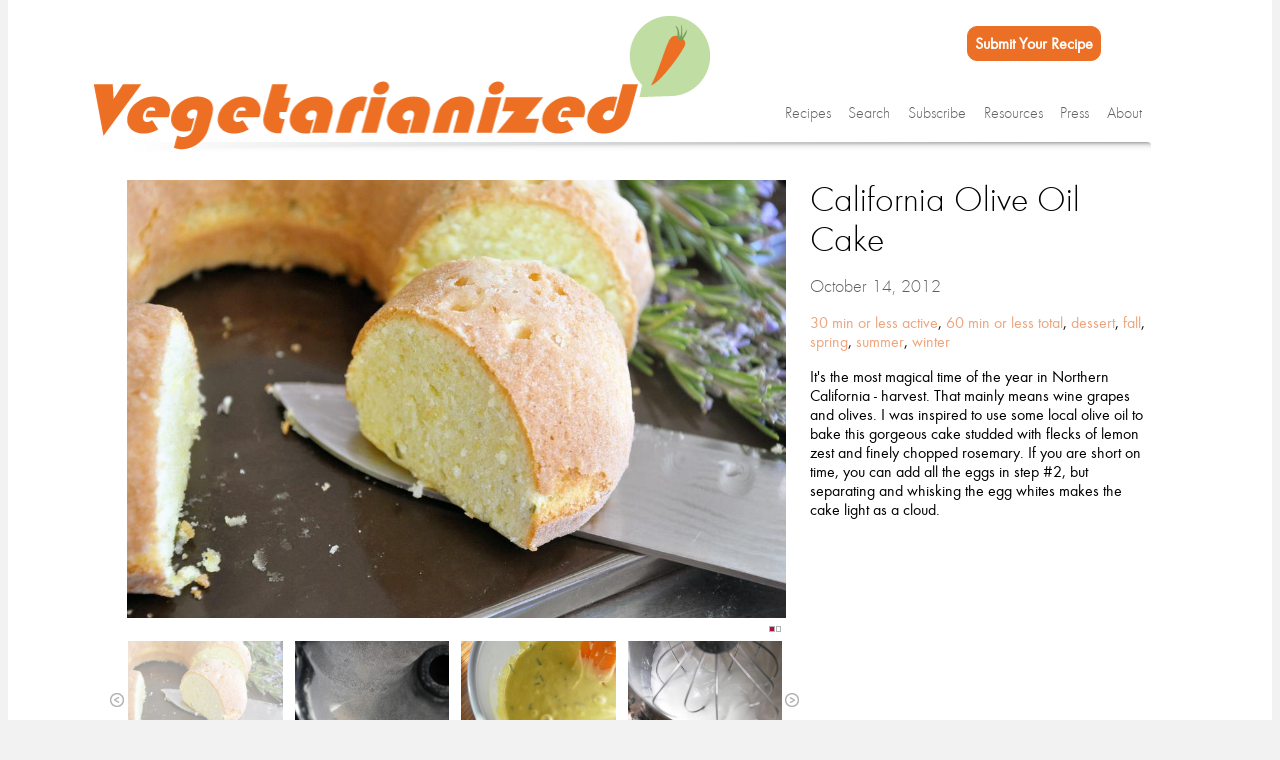

--- FILE ---
content_type: text/html; charset=UTF-8
request_url: https://www.vegetarianized.com/2012/10/california-olive-oil-cake/
body_size: 12906
content:

<!DOCTYPE html>
<!--[if IE 7]>
<html class="ie ie7" lang="en-US">
<![endif]-->
<!--[if IE 8]>
<html class="ie ie8" lang="en-US">
<![endif]-->
<!--[if !(IE 7) | !(IE 8)  ]><!-->
<html lang="en-US">
<!--<![endif]-->
<head>
    <meta charset="UTF-8" />
    <meta name="viewport" content="width=device-width" />
    <title>Vegetarianized.com |   California Olive Oil Cake</title>
    <link rel="profile" href="http://gmpg.org/xfn/11" />
    <link rel="pingback" href="https://www.vegetarianized.com/xmlrpc.php" />
    <link rel="icon" type="image/png" href="https://www.vegetarianized.com//apple-touch-icon.png" />
    <link rel="shortcut icon" href="http://www.vegetarianized.com/favicon.ico?v=2" />
    <link rel="stylesheet" type="text/css" href="https://www.vegetarianized.com/wp-content/themes/vegetarianized/style-mobile.css">
    
    <meta name='robots' content='max-image-preview:large' />
<link rel="alternate" type="application/rss+xml" title="Vegetarianized.com &raquo; Feed" href="https://www.vegetarianized.com/feed/" />
<link rel="alternate" type="application/rss+xml" title="Vegetarianized.com &raquo; Comments Feed" href="https://www.vegetarianized.com/comments/feed/" />
<link rel="alternate" type="application/rss+xml" title="Vegetarianized.com &raquo; California Olive Oil Cake Comments Feed" href="https://www.vegetarianized.com/2012/10/california-olive-oil-cake/feed/" />
<link rel="alternate" title="oEmbed (JSON)" type="application/json+oembed" href="https://www.vegetarianized.com/wp-json/oembed/1.0/embed?url=https%3A%2F%2Fwww.vegetarianized.com%2F2012%2F10%2Fcalifornia-olive-oil-cake%2F" />
<link rel="alternate" title="oEmbed (XML)" type="text/xml+oembed" href="https://www.vegetarianized.com/wp-json/oembed/1.0/embed?url=https%3A%2F%2Fwww.vegetarianized.com%2F2012%2F10%2Fcalifornia-olive-oil-cake%2F&#038;format=xml" />
<!-- Shareaholic - https://www.shareaholic.com -->
<link rel='preload' href='//cdn.shareaholic.net/assets/pub/shareaholic.js' as='script'/>
<script data-no-minify='1' data-cfasync='false'>
_SHR_SETTINGS = {"endpoints":{"local_recs_url":"https:\/\/www.vegetarianized.com\/wp-admin\/admin-ajax.php?action=shareaholic_permalink_related","ajax_url":"https:\/\/www.vegetarianized.com\/wp-admin\/admin-ajax.php","share_counts_url":"https:\/\/www.vegetarianized.com\/wp-admin\/admin-ajax.php?action=shareaholic_share_counts_api"},"site_id":"610ac5c5be012679c2464d4bcae3bd04","url_components":{"year":"2012","monthnum":"10","day":"14","hour":"09","minute":"26","second":"00","post_id":"1306","postname":"california-olive-oil-cake","category":"course\/dessert"}};
</script>
<script data-no-minify='1' data-cfasync='false' src='//cdn.shareaholic.net/assets/pub/shareaholic.js' data-shr-siteid='610ac5c5be012679c2464d4bcae3bd04' async ></script>

<!-- Shareaholic Content Tags -->
<meta name='shareaholic:site_name' content='Vegetarianized.com' />
<meta name='shareaholic:language' content='en-US' />
<meta name='shareaholic:url' content='https://www.vegetarianized.com/2012/10/california-olive-oil-cake/' />
<meta name='shareaholic:keywords' content='cat:30 min or less active, cat:60 min or less total, cat:dessert, cat:fall, cat:quick!, cat:spring, cat:summer, cat:winter, type:recipe' />
<meta name='shareaholic:article_published_time' content='2012-10-14T09:26:00-07:00' />
<meta name='shareaholic:article_modified_time' content='2014-04-19T07:29:54-07:00' />
<meta name='shareaholic:shareable_page' content='true' />
<meta name='shareaholic:article_author_name' content='Adrienne Capps' />
<meta name='shareaholic:site_id' content='610ac5c5be012679c2464d4bcae3bd04' />
<meta name='shareaholic:wp_version' content='9.7.13' />
<meta name='shareaholic:image' content='https://www.vegetarianized.com/wp-content/uploads/2013/10/california-olive-oil-cake_final.jpg' />
<!-- Shareaholic Content Tags End -->

<!-- Shareaholic Open Graph Tags -->
<meta property='og:image' content='https://www.vegetarianized.com/wp-content/uploads/2013/10/california-olive-oil-cake_final.jpg' />
<!-- Shareaholic Open Graph Tags End -->
		<!-- This site uses the Google Analytics by ExactMetrics plugin v8.10.2 - Using Analytics tracking - https://www.exactmetrics.com/ -->
		<!-- Note: ExactMetrics is not currently configured on this site. The site owner needs to authenticate with Google Analytics in the ExactMetrics settings panel. -->
					<!-- No tracking code set -->
				<!-- / Google Analytics by ExactMetrics -->
		<style id='wp-img-auto-sizes-contain-inline-css' type='text/css'>
img:is([sizes=auto i],[sizes^="auto," i]){contain-intrinsic-size:3000px 1500px}
/*# sourceURL=wp-img-auto-sizes-contain-inline-css */
</style>
<style id='wp-emoji-styles-inline-css' type='text/css'>

	img.wp-smiley, img.emoji {
		display: inline !important;
		border: none !important;
		box-shadow: none !important;
		height: 1em !important;
		width: 1em !important;
		margin: 0 0.07em !important;
		vertical-align: -0.1em !important;
		background: none !important;
		padding: 0 !important;
	}
/*# sourceURL=wp-emoji-styles-inline-css */
</style>
<style id='wp-block-library-inline-css' type='text/css'>
:root{--wp-block-synced-color:#7a00df;--wp-block-synced-color--rgb:122,0,223;--wp-bound-block-color:var(--wp-block-synced-color);--wp-editor-canvas-background:#ddd;--wp-admin-theme-color:#007cba;--wp-admin-theme-color--rgb:0,124,186;--wp-admin-theme-color-darker-10:#006ba1;--wp-admin-theme-color-darker-10--rgb:0,107,160.5;--wp-admin-theme-color-darker-20:#005a87;--wp-admin-theme-color-darker-20--rgb:0,90,135;--wp-admin-border-width-focus:2px}@media (min-resolution:192dpi){:root{--wp-admin-border-width-focus:1.5px}}.wp-element-button{cursor:pointer}:root .has-very-light-gray-background-color{background-color:#eee}:root .has-very-dark-gray-background-color{background-color:#313131}:root .has-very-light-gray-color{color:#eee}:root .has-very-dark-gray-color{color:#313131}:root .has-vivid-green-cyan-to-vivid-cyan-blue-gradient-background{background:linear-gradient(135deg,#00d084,#0693e3)}:root .has-purple-crush-gradient-background{background:linear-gradient(135deg,#34e2e4,#4721fb 50%,#ab1dfe)}:root .has-hazy-dawn-gradient-background{background:linear-gradient(135deg,#faaca8,#dad0ec)}:root .has-subdued-olive-gradient-background{background:linear-gradient(135deg,#fafae1,#67a671)}:root .has-atomic-cream-gradient-background{background:linear-gradient(135deg,#fdd79a,#004a59)}:root .has-nightshade-gradient-background{background:linear-gradient(135deg,#330968,#31cdcf)}:root .has-midnight-gradient-background{background:linear-gradient(135deg,#020381,#2874fc)}:root{--wp--preset--font-size--normal:16px;--wp--preset--font-size--huge:42px}.has-regular-font-size{font-size:1em}.has-larger-font-size{font-size:2.625em}.has-normal-font-size{font-size:var(--wp--preset--font-size--normal)}.has-huge-font-size{font-size:var(--wp--preset--font-size--huge)}.has-text-align-center{text-align:center}.has-text-align-left{text-align:left}.has-text-align-right{text-align:right}.has-fit-text{white-space:nowrap!important}#end-resizable-editor-section{display:none}.aligncenter{clear:both}.items-justified-left{justify-content:flex-start}.items-justified-center{justify-content:center}.items-justified-right{justify-content:flex-end}.items-justified-space-between{justify-content:space-between}.screen-reader-text{border:0;clip-path:inset(50%);height:1px;margin:-1px;overflow:hidden;padding:0;position:absolute;width:1px;word-wrap:normal!important}.screen-reader-text:focus{background-color:#ddd;clip-path:none;color:#444;display:block;font-size:1em;height:auto;left:5px;line-height:normal;padding:15px 23px 14px;text-decoration:none;top:5px;width:auto;z-index:100000}html :where(.has-border-color){border-style:solid}html :where([style*=border-top-color]){border-top-style:solid}html :where([style*=border-right-color]){border-right-style:solid}html :where([style*=border-bottom-color]){border-bottom-style:solid}html :where([style*=border-left-color]){border-left-style:solid}html :where([style*=border-width]){border-style:solid}html :where([style*=border-top-width]){border-top-style:solid}html :where([style*=border-right-width]){border-right-style:solid}html :where([style*=border-bottom-width]){border-bottom-style:solid}html :where([style*=border-left-width]){border-left-style:solid}html :where(img[class*=wp-image-]){height:auto;max-width:100%}:where(figure){margin:0 0 1em}html :where(.is-position-sticky){--wp-admin--admin-bar--position-offset:var(--wp-admin--admin-bar--height,0px)}@media screen and (max-width:600px){html :where(.is-position-sticky){--wp-admin--admin-bar--position-offset:0px}}

/*# sourceURL=wp-block-library-inline-css */
</style><style id='global-styles-inline-css' type='text/css'>
:root{--wp--preset--aspect-ratio--square: 1;--wp--preset--aspect-ratio--4-3: 4/3;--wp--preset--aspect-ratio--3-4: 3/4;--wp--preset--aspect-ratio--3-2: 3/2;--wp--preset--aspect-ratio--2-3: 2/3;--wp--preset--aspect-ratio--16-9: 16/9;--wp--preset--aspect-ratio--9-16: 9/16;--wp--preset--color--black: #000000;--wp--preset--color--cyan-bluish-gray: #abb8c3;--wp--preset--color--white: #ffffff;--wp--preset--color--pale-pink: #f78da7;--wp--preset--color--vivid-red: #cf2e2e;--wp--preset--color--luminous-vivid-orange: #ff6900;--wp--preset--color--luminous-vivid-amber: #fcb900;--wp--preset--color--light-green-cyan: #7bdcb5;--wp--preset--color--vivid-green-cyan: #00d084;--wp--preset--color--pale-cyan-blue: #8ed1fc;--wp--preset--color--vivid-cyan-blue: #0693e3;--wp--preset--color--vivid-purple: #9b51e0;--wp--preset--gradient--vivid-cyan-blue-to-vivid-purple: linear-gradient(135deg,rgb(6,147,227) 0%,rgb(155,81,224) 100%);--wp--preset--gradient--light-green-cyan-to-vivid-green-cyan: linear-gradient(135deg,rgb(122,220,180) 0%,rgb(0,208,130) 100%);--wp--preset--gradient--luminous-vivid-amber-to-luminous-vivid-orange: linear-gradient(135deg,rgb(252,185,0) 0%,rgb(255,105,0) 100%);--wp--preset--gradient--luminous-vivid-orange-to-vivid-red: linear-gradient(135deg,rgb(255,105,0) 0%,rgb(207,46,46) 100%);--wp--preset--gradient--very-light-gray-to-cyan-bluish-gray: linear-gradient(135deg,rgb(238,238,238) 0%,rgb(169,184,195) 100%);--wp--preset--gradient--cool-to-warm-spectrum: linear-gradient(135deg,rgb(74,234,220) 0%,rgb(151,120,209) 20%,rgb(207,42,186) 40%,rgb(238,44,130) 60%,rgb(251,105,98) 80%,rgb(254,248,76) 100%);--wp--preset--gradient--blush-light-purple: linear-gradient(135deg,rgb(255,206,236) 0%,rgb(152,150,240) 100%);--wp--preset--gradient--blush-bordeaux: linear-gradient(135deg,rgb(254,205,165) 0%,rgb(254,45,45) 50%,rgb(107,0,62) 100%);--wp--preset--gradient--luminous-dusk: linear-gradient(135deg,rgb(255,203,112) 0%,rgb(199,81,192) 50%,rgb(65,88,208) 100%);--wp--preset--gradient--pale-ocean: linear-gradient(135deg,rgb(255,245,203) 0%,rgb(182,227,212) 50%,rgb(51,167,181) 100%);--wp--preset--gradient--electric-grass: linear-gradient(135deg,rgb(202,248,128) 0%,rgb(113,206,126) 100%);--wp--preset--gradient--midnight: linear-gradient(135deg,rgb(2,3,129) 0%,rgb(40,116,252) 100%);--wp--preset--font-size--small: 13px;--wp--preset--font-size--medium: 20px;--wp--preset--font-size--large: 36px;--wp--preset--font-size--x-large: 42px;--wp--preset--spacing--20: 0.44rem;--wp--preset--spacing--30: 0.67rem;--wp--preset--spacing--40: 1rem;--wp--preset--spacing--50: 1.5rem;--wp--preset--spacing--60: 2.25rem;--wp--preset--spacing--70: 3.38rem;--wp--preset--spacing--80: 5.06rem;--wp--preset--shadow--natural: 6px 6px 9px rgba(0, 0, 0, 0.2);--wp--preset--shadow--deep: 12px 12px 50px rgba(0, 0, 0, 0.4);--wp--preset--shadow--sharp: 6px 6px 0px rgba(0, 0, 0, 0.2);--wp--preset--shadow--outlined: 6px 6px 0px -3px rgb(255, 255, 255), 6px 6px rgb(0, 0, 0);--wp--preset--shadow--crisp: 6px 6px 0px rgb(0, 0, 0);}:where(.is-layout-flex){gap: 0.5em;}:where(.is-layout-grid){gap: 0.5em;}body .is-layout-flex{display: flex;}.is-layout-flex{flex-wrap: wrap;align-items: center;}.is-layout-flex > :is(*, div){margin: 0;}body .is-layout-grid{display: grid;}.is-layout-grid > :is(*, div){margin: 0;}:where(.wp-block-columns.is-layout-flex){gap: 2em;}:where(.wp-block-columns.is-layout-grid){gap: 2em;}:where(.wp-block-post-template.is-layout-flex){gap: 1.25em;}:where(.wp-block-post-template.is-layout-grid){gap: 1.25em;}.has-black-color{color: var(--wp--preset--color--black) !important;}.has-cyan-bluish-gray-color{color: var(--wp--preset--color--cyan-bluish-gray) !important;}.has-white-color{color: var(--wp--preset--color--white) !important;}.has-pale-pink-color{color: var(--wp--preset--color--pale-pink) !important;}.has-vivid-red-color{color: var(--wp--preset--color--vivid-red) !important;}.has-luminous-vivid-orange-color{color: var(--wp--preset--color--luminous-vivid-orange) !important;}.has-luminous-vivid-amber-color{color: var(--wp--preset--color--luminous-vivid-amber) !important;}.has-light-green-cyan-color{color: var(--wp--preset--color--light-green-cyan) !important;}.has-vivid-green-cyan-color{color: var(--wp--preset--color--vivid-green-cyan) !important;}.has-pale-cyan-blue-color{color: var(--wp--preset--color--pale-cyan-blue) !important;}.has-vivid-cyan-blue-color{color: var(--wp--preset--color--vivid-cyan-blue) !important;}.has-vivid-purple-color{color: var(--wp--preset--color--vivid-purple) !important;}.has-black-background-color{background-color: var(--wp--preset--color--black) !important;}.has-cyan-bluish-gray-background-color{background-color: var(--wp--preset--color--cyan-bluish-gray) !important;}.has-white-background-color{background-color: var(--wp--preset--color--white) !important;}.has-pale-pink-background-color{background-color: var(--wp--preset--color--pale-pink) !important;}.has-vivid-red-background-color{background-color: var(--wp--preset--color--vivid-red) !important;}.has-luminous-vivid-orange-background-color{background-color: var(--wp--preset--color--luminous-vivid-orange) !important;}.has-luminous-vivid-amber-background-color{background-color: var(--wp--preset--color--luminous-vivid-amber) !important;}.has-light-green-cyan-background-color{background-color: var(--wp--preset--color--light-green-cyan) !important;}.has-vivid-green-cyan-background-color{background-color: var(--wp--preset--color--vivid-green-cyan) !important;}.has-pale-cyan-blue-background-color{background-color: var(--wp--preset--color--pale-cyan-blue) !important;}.has-vivid-cyan-blue-background-color{background-color: var(--wp--preset--color--vivid-cyan-blue) !important;}.has-vivid-purple-background-color{background-color: var(--wp--preset--color--vivid-purple) !important;}.has-black-border-color{border-color: var(--wp--preset--color--black) !important;}.has-cyan-bluish-gray-border-color{border-color: var(--wp--preset--color--cyan-bluish-gray) !important;}.has-white-border-color{border-color: var(--wp--preset--color--white) !important;}.has-pale-pink-border-color{border-color: var(--wp--preset--color--pale-pink) !important;}.has-vivid-red-border-color{border-color: var(--wp--preset--color--vivid-red) !important;}.has-luminous-vivid-orange-border-color{border-color: var(--wp--preset--color--luminous-vivid-orange) !important;}.has-luminous-vivid-amber-border-color{border-color: var(--wp--preset--color--luminous-vivid-amber) !important;}.has-light-green-cyan-border-color{border-color: var(--wp--preset--color--light-green-cyan) !important;}.has-vivid-green-cyan-border-color{border-color: var(--wp--preset--color--vivid-green-cyan) !important;}.has-pale-cyan-blue-border-color{border-color: var(--wp--preset--color--pale-cyan-blue) !important;}.has-vivid-cyan-blue-border-color{border-color: var(--wp--preset--color--vivid-cyan-blue) !important;}.has-vivid-purple-border-color{border-color: var(--wp--preset--color--vivid-purple) !important;}.has-vivid-cyan-blue-to-vivid-purple-gradient-background{background: var(--wp--preset--gradient--vivid-cyan-blue-to-vivid-purple) !important;}.has-light-green-cyan-to-vivid-green-cyan-gradient-background{background: var(--wp--preset--gradient--light-green-cyan-to-vivid-green-cyan) !important;}.has-luminous-vivid-amber-to-luminous-vivid-orange-gradient-background{background: var(--wp--preset--gradient--luminous-vivid-amber-to-luminous-vivid-orange) !important;}.has-luminous-vivid-orange-to-vivid-red-gradient-background{background: var(--wp--preset--gradient--luminous-vivid-orange-to-vivid-red) !important;}.has-very-light-gray-to-cyan-bluish-gray-gradient-background{background: var(--wp--preset--gradient--very-light-gray-to-cyan-bluish-gray) !important;}.has-cool-to-warm-spectrum-gradient-background{background: var(--wp--preset--gradient--cool-to-warm-spectrum) !important;}.has-blush-light-purple-gradient-background{background: var(--wp--preset--gradient--blush-light-purple) !important;}.has-blush-bordeaux-gradient-background{background: var(--wp--preset--gradient--blush-bordeaux) !important;}.has-luminous-dusk-gradient-background{background: var(--wp--preset--gradient--luminous-dusk) !important;}.has-pale-ocean-gradient-background{background: var(--wp--preset--gradient--pale-ocean) !important;}.has-electric-grass-gradient-background{background: var(--wp--preset--gradient--electric-grass) !important;}.has-midnight-gradient-background{background: var(--wp--preset--gradient--midnight) !important;}.has-small-font-size{font-size: var(--wp--preset--font-size--small) !important;}.has-medium-font-size{font-size: var(--wp--preset--font-size--medium) !important;}.has-large-font-size{font-size: var(--wp--preset--font-size--large) !important;}.has-x-large-font-size{font-size: var(--wp--preset--font-size--x-large) !important;}
/*# sourceURL=global-styles-inline-css */
</style>

<style id='classic-theme-styles-inline-css' type='text/css'>
/*! This file is auto-generated */
.wp-block-button__link{color:#fff;background-color:#32373c;border-radius:9999px;box-shadow:none;text-decoration:none;padding:calc(.667em + 2px) calc(1.333em + 2px);font-size:1.125em}.wp-block-file__button{background:#32373c;color:#fff;text-decoration:none}
/*# sourceURL=/wp-includes/css/classic-themes.min.css */
</style>
<link rel='stylesheet' id='contact-form-7-css' href='https://www.vegetarianized.com/wp-content/plugins/contact-form-7/includes/css/styles.css?ver=6.1.4' type='text/css' media='all' />
<link rel='stylesheet' id='searchandfilter-css' href='http://www.vegetarianized.com/wp-content/plugins/search-filter/style.css?ver=1' type='text/css' media='all' />
<link rel='stylesheet' id='vegetarianized-font-futura_light-css' href='https://www.vegetarianized.com/wp-content/themes/vegetarianized/fonts/FuturaTLight/stylesheet.css?ver=6.9' type='text/css' media='all' />
<link rel='stylesheet' id='vegetarianized-font-futura_book-css' href='https://www.vegetarianized.com/wp-content/themes/vegetarianized/fonts/FuturaTBook/stylesheet.css?ver=6.9' type='text/css' media='all' />
<link rel='stylesheet' id='vegetarianized-style-css' href='https://www.vegetarianized.com/wp-content/themes/vegetarianized/style.css?ver=1.0' type='text/css' media='screen' />
<link rel='stylesheet' id='vegetarianized-brand-style-css' href='https://www.vegetarianized.com/wp-content/themes/vegetarianized/style-brand-carrot.css?ver=1.0' type='text/css' media='screen' />
<link rel='stylesheet' id='vegetarianized-print-style-css' href='https://www.vegetarianized.com/wp-content/themes/vegetarianized/style-print.css?ver=1.0' type='text/css' media='print' />
<link rel='stylesheet' id='vegetarianized-handheld-style-css' href='https://www.vegetarianized.com/wp-content/themes/vegetarianized/style-handheld.css?ver=1.0' type='text/css' media='screen' />
<script type="text/javascript" src="https://www.vegetarianized.com/wp-content/themes/vegetarianized/js/globals.js?ver=6.9" id="vegetarianized-globals-js"></script>
<script type="text/javascript" src="https://www.vegetarianized.com/wp-includes/js/jquery/jquery.min.js?ver=3.7.1" id="jquery-core-js"></script>
<script type="text/javascript" src="https://www.vegetarianized.com/wp-includes/js/jquery/jquery-migrate.min.js?ver=3.4.1" id="jquery-migrate-js"></script>
<script type="text/javascript" src="https://www.vegetarianized.com/wp-content/themes/vegetarianized/js/classy.js?ver=6.9" id="classy-js"></script>
<script type="text/javascript" src="https://www.vegetarianized.com/wp-content/themes/vegetarianized/js/scroller.js?ver=1.0" id="vegetarianized-scroller-js"></script>
<script type="text/javascript" src="https://www.vegetarianized.com/wp-content/themes/vegetarianized/js/navbar.js?ver=1.0" id="vegetarianized-navbar-js"></script>
<script type="text/javascript" src="https://www.vegetarianized.com/wp-content/themes/vegetarianized/js/feature.js?ver=1.0" id="vegetarianized-feature-js"></script>
<script type="text/javascript" src="https://www.vegetarianized.com/wp-content/themes/vegetarianized/js/fontsizer.js?ver=1.0" id="vegetarianized-fontsizer-js"></script>
<script type="text/javascript" src="https://www.vegetarianized.com/wp-content/themes/vegetarianized/js/init_recipe.js?ver=1.0" id="vegetarianized-init_recipe-js"></script>
<link rel="https://api.w.org/" href="https://www.vegetarianized.com/wp-json/" /><link rel="EditURI" type="application/rsd+xml" title="RSD" href="https://www.vegetarianized.com/xmlrpc.php?rsd" />
<meta name="generator" content="WordPress 6.9" />
<link rel="canonical" href="https://www.vegetarianized.com/2012/10/california-olive-oil-cake/" />
<link rel='shortlink' href='https://www.vegetarianized.com/?p=1306' />
</head>

<body class="wp-singular recipe-template-default single single-recipe postid-1306 wp-theme-vegetarianized">


<div id="uber">
    <div id="print_logo"><object type="image/svg+xml" width="192" height="32" data="https://www.vegetarianized.com/wp-content/themes/vegetarianized/images/vegetarianized_logo_carrot_print.png">Your browser does not support SVG</object></div>
    <div id="header">
        <div id="logo"><a href="https://www.vegetarianized.com/"><img src="https://www.vegetarianized.com/wp-content/themes/vegetarianized/images/vegetarianized_logo_carrot.png" /></a></div>
        <div id="header-social"><div style='display:none;' class='shareaholic-canvas' data-app='follow_buttons' data-title='California Olive Oil Cake' data-link='https://www.vegetarianized.com/2012/10/california-olive-oil-cake/' data-app-id='7527394'></div><a class="submit-recipe" href="/submit-recipe/">Submit Your Recipe</a></div>
        <!--<div id="logo"><a href="https://www.vegetarianized.com/"><img src="https://www.vegetarianized.com/wp-content/themes/vegetarianized/images/vegetarianized_logo_tomato.png" /></a></div>-->
        <div id="navigation">
            <div class="nav_item">
                <a href="https://www.vegetarianized.com/about/">About</a>
            </div>
            <div class="nav_item">
                <a href="https://www.vegetarianized.com/press/">Press</a>
            </div>
            <div class="nav_item">
                <a href="https://www.vegetarianized.com/resources/">Resources</a>
            </div>
            <div class="nav_item">
                Subscribe
                <div class="nav_sub_item">
                    <iframe width="100%" scrolling="no" frameborder="0" src="http://www.vegetarianized.com/?wysija-page=1&controller=subscribers&action=wysija_outter&wysija_form=3&external_site=1&wysijap=subscriptions" class="iframe-wysija" vspace="0" tabindex="0" style="position: static; top: 0pt; margin: 0px; border-style: none; height: 120px; left: 0pt; visibility: visible;" marginwidth="0" marginheight="0" hspace="0" allowtransparency="true" title="Subscription MailPoet"></iframe>
                </div>
            </div>
            <div class="nav_item">
                Search
                <div class="nav_sub_item">
                    <form role="search" method="get" id="searchform" action="https://www.vegetarianized.com/" ><input class="text_box" type="text" value="" name="s" id="s" /><input class="submit_button" type="image" src="https://www.vegetarianized.com/wp-content/themes/vegetarianized/images/search.png" alt="Search" /></form>                    <!--a class="advanced" href="/search">Search Multiple Recipe Categories</a-->
                </div>
            </div>
            <!--
            <div class="nav_item">
                Social Media
                <div class="nav_sub_item">
                    <ul>
                        <li>                            <div class="email_follow"> <!~~ #widget ~~>
                                <div class="email_follow_button"> <!~~ .btn-o ~~>
                                    <a class="button" title="Sign up for Vegetarianized.com recipes" href="https://www.vegetarianized.com/wp-login.php?redirect_to=https%3A%2F%2Fwww.vegetarianized.com%2F2012%2F10%2Fcalifornia-olive-oil-cake%2F"> <!~~ #follow-button .btn ~~>  <img src="https://www.vegetarianized.com/wp-content/themes/vegetarianized/images/email_follow.png" /> <!~~ i ~~>                                        <span class="label">Subscribe</span>
                                    </a>
                                </div>
                                <div class="email_follow_count"> <!~~ #c .count-o ~~>
                                    <i></i>
                                    <u></u>
                                    <a class="note" href=""> <!~~ #count ~~>
                                        2153 subscribers                                    </a>
                                </div>
                            </div>
                        <!~~<a href="https://www.vegetarianized.com/wp-login.php"><img src="https://www.vegetarianized.com/wp-content/themes/vegetarianized/images/email_follow.png" /></a></li>~~>
                        <!~~
                        <li><div class="fb-follow" data-href="http://www.facebook.com/vegetarianized" data-colorscheme="light" data-layout="button_count" data-show-faces="false"></div></li>
                        ~~>
                        <!~~
                        <li><a href="https://twitter.com/Vegetarianized" class="twitter-follow-button" data-show-count="true" data-show-screen-name="false" data-dnt="true">Follow @Vegetarianized</a>
                            <script>!function(d,s,id){var js,fjs=d.getElementsByTagName(s)[0],p=/^http:/.test(d.location)?'http':'https';if(!d.getElementById(id)){js=d.createElement(s);js.id=id;js.src=p+'://platform.twitter.com/widgets.js';fjs.parentNode.insertBefore(js,fjs);}}(document, 'script', 'twitter-wjs');</script>
                        </li>
                        ~~>
                        <li>
                        <div style='display:none;' class='shareaholic-canvas' data-app='follow_buttons' data-title='California Olive Oil Cake' data-link='https://www.vegetarianized.com/2012/10/california-olive-oil-cake/' data-app-id='7527394'></div>                        </li>

                    </ul>
                </div>
            </div>
            -->
            <div class="nav_item">
                Recipes
                <div class="nav_sub_item">
                    <ul>
                        	<li class="cat-item cat-item-24"><a href="https://www.vegetarianized.com/category/course/">Course</a> (300)
<ul class='children'>
	<li class="cat-item cat-item-9"><a href="https://www.vegetarianized.com/category/course/appetizer/">appetizer</a> (119)
</li>
	<li class="cat-item cat-item-3"><a href="https://www.vegetarianized.com/category/course/bread/">bread</a> (17)
</li>
	<li class="cat-item cat-item-14"><a href="https://www.vegetarianized.com/category/course/condiment/">condiment</a> (31)
</li>
	<li class="cat-item cat-item-4"><a href="https://www.vegetarianized.com/category/course/dessert/">dessert</a> (39)
</li>
	<li class="cat-item cat-item-5"><a href="https://www.vegetarianized.com/category/course/drink/">drink</a> (12)
</li>
	<li class="cat-item cat-item-13"><a href="https://www.vegetarianized.com/category/course/main/">main</a> (106)
</li>
	<li class="cat-item cat-item-6"><a href="https://www.vegetarianized.com/category/course/misc/">misc</a> (26)
</li>
	<li class="cat-item cat-item-2"><a href="https://www.vegetarianized.com/category/course/sandwich/">sandwich</a> (24)
</li>
	<li class="cat-item cat-item-16"><a href="https://www.vegetarianized.com/category/course/side/">side</a> (109)
</li>
	<li class="cat-item cat-item-10"><a href="https://www.vegetarianized.com/category/course/soup/">soup</a> (23)
</li>
</ul>
</li>
	<li class="cat-item cat-item-23"><a href="https://www.vegetarianized.com/category/quick-recipes/">Quick!</a> (275)
<ul class='children'>
	<li class="cat-item cat-item-15"><a href="https://www.vegetarianized.com/category/quick-recipes/30-min-or-less-active/">30 min or less active</a> (261)
</li>
	<li class="cat-item cat-item-11"><a href="https://www.vegetarianized.com/category/quick-recipes/30-min-or-less-total/">30 min or less total</a> (70)
</li>
	<li class="cat-item cat-item-12"><a href="https://www.vegetarianized.com/category/quick-recipes/60-min-or-less-total/">60 min or less total</a> (101)
</li>
</ul>
</li>
	<li class="cat-item cat-item-17"><a href="https://www.vegetarianized.com/category/season/">Season</a> (300)
<ul class='children'>
	<li class="cat-item cat-item-21"><a href="https://www.vegetarianized.com/category/season/fall/">fall</a> (184)
</li>
	<li class="cat-item cat-item-18"><a href="https://www.vegetarianized.com/category/season/spring/">spring</a> (170)
</li>
	<li class="cat-item cat-item-19"><a href="https://www.vegetarianized.com/category/season/summer/">summer</a> (205)
</li>
	<li class="cat-item cat-item-20"><a href="https://www.vegetarianized.com/category/season/winter/">winter</a> (174)
</li>
</ul>
</li>
	<li class="cat-item cat-item-22"><a href="https://www.vegetarianized.com/category/special-diet/">Special Diet</a> (205)
<ul class='children'>
	<li class="cat-item cat-item-7"><a href="https://www.vegetarianized.com/category/special-diet/gluten-free/">gluten-free</a> (163)
</li>
	<li class="cat-item cat-item-8"><a href="https://www.vegetarianized.com/category/special-diet/vegan/">vegan</a> (139)
</li>
</ul>
</li>
                    </ul>
                </div>
            </div>
        </div>
    </div>


<style>

#recipe_scroller {
    margin-bottom: 1.89%;
    margin-left: -3%;
    max-width: 699px;
    padding: 0;
    position: relative;
    width: 105%;
}

</style>
        <input type="hidden" name="activepost" id="activepost" value="1306" />
<!-- The feature. -->
    <div id="feature">
        <div class="column1">
            <img width="660" height="438" src="https://www.vegetarianized.com/wp-content/uploads/2013/10/california-olive-oil-cake_final-660x438.jpg" class="attachment-feature-full size-feature-full wp-post-image" alt="" decoding="async" fetchpriority="high" srcset="https://www.vegetarianized.com/wp-content/uploads/2013/10/california-olive-oil-cake_final-660x438.jpg 660w, https://www.vegetarianized.com/wp-content/uploads/2013/10/california-olive-oil-cake_final-300x199.jpg 300w, https://www.vegetarianized.com/wp-content/uploads/2013/10/california-olive-oil-cake_final-501x332.jpg 501w, https://www.vegetarianized.com/wp-content/uploads/2013/10/california-olive-oil-cake_final-321x213.jpg 321w, https://www.vegetarianized.com/wp-content/uploads/2013/10/california-olive-oil-cake_final-341x226.jpg 341w, https://www.vegetarianized.com/wp-content/uploads/2013/10/california-olive-oil-cake_final-241x160.jpg 241w, https://www.vegetarianized.com/wp-content/uploads/2013/10/california-olive-oil-cake_final.jpg 1024w" sizes="(max-width: 660px) 100vw, 660px" />            
            <!-- The recipe scroller. This shows all of the images attached to the recipe. -->
		    <div id="recipe_scroller" class="scroller">
		        <div class="scroller_content">
		            <!-- There is always at least the featured image here -->
		            <div class="scroller_item">
		            		                <!--<img src="https://www.vegetarianized.com/wp-content/uploads/2013/10/california-olive-oil-cake_final.jpg" width="156" height="102.9296875" />-->
		                <img src="https://www.vegetarianized.com/wp-content/uploads/2013/10/california-olive-oil-cake_final.jpg" />
		                <div class="data">
		                    <div class="img_width">155</div>
		                    <div class="img_height">102.9296875</div>
		                    <div class="img_caption">It's the most magical time of the year in Northern California - harvest. That mainly means wine grapes and olives. I was inspired to use some local olive oil to bake this gorgeous cake studded with flecks of lemon zest and finely chopped rosemary. If you are short on time, you can add all the eggs in step #2, but separating and whisking the egg whites makes the cake light as a cloud.</div>
		                </div>
		            </div>
		            <!-- Now add the rest of the recipe images if there are any -->
		        		            <div class="scroller_item">
		            		                <!--<img src="https://www.vegetarianized.com/wp-content/uploads/2013/10/california-olive-oil-cake_floured.jpg" width="156" height="103.59375" />-->
		                <img src="https://www.vegetarianized.com/wp-content/uploads/2013/10/california-olive-oil-cake_floured.jpg" />
		                <div class="data">
		                    <div class="img_width">156</div>
		                    <div class="img_height">103.59375</div>
		                    <div class="img_caption"></div>
		                </div>
		            </div>
		        		            <div class="scroller_item">
		            		                <!--<img src="https://www.vegetarianized.com/wp-content/uploads/2013/10/california-olive-oil-cake_mix.jpg" width="156" height="111.515625" />-->
		                <img src="https://www.vegetarianized.com/wp-content/uploads/2013/10/california-olive-oil-cake_mix.jpg" />
		                <div class="data">
		                    <div class="img_width">156</div>
		                    <div class="img_height">111.515625</div>
		                    <div class="img_caption"></div>
		                </div>
		            </div>
		        		            <div class="scroller_item">
		            		                <!--<img src="https://www.vegetarianized.com/wp-content/uploads/2013/10/california-olive-oil-cake_whites.jpg" width="156" height="103.59375" />-->
		                <img src="https://www.vegetarianized.com/wp-content/uploads/2013/10/california-olive-oil-cake_whites.jpg" />
		                <div class="data">
		                    <div class="img_width">156</div>
		                    <div class="img_height">103.59375</div>
		                    <div class="img_caption"></div>
		                </div>
		            </div>
		        		            <div class="scroller_item">
		            		                <!--<img src="https://www.vegetarianized.com/wp-content/uploads/2013/10/california-olive-oil-cake_folded.jpg" width="156" height="103.59375" />-->
		                <img src="https://www.vegetarianized.com/wp-content/uploads/2013/10/california-olive-oil-cake_folded.jpg" />
		                <div class="data">
		                    <div class="img_width">156</div>
		                    <div class="img_height">103.59375</div>
		                    <div class="img_caption"></div>
		                </div>
		            </div>
		        		            <div class="scroller_item">
		            		                <!--<img src="https://www.vegetarianized.com/wp-content/uploads/2013/10/california-olive-oil-cake_baked.jpg" width="156" height="103.59375" />-->
		                <img src="https://www.vegetarianized.com/wp-content/uploads/2013/10/california-olive-oil-cake_baked.jpg" />
		                <div class="data">
		                    <div class="img_width">156</div>
		                    <div class="img_height">103.59375</div>
		                    <div class="img_caption"></div>
		                </div>
		            </div>
		        		        </div>
		    </div>
            
        </div>
        <div class="column2">
            <h1>California Olive Oil Cake</h1>
            <p class="date">October 14, 2012</p> 
            
            <p><a href="https://www.vegetarianized.com/category/quick-recipes/30-min-or-less-active/" title="View all posts in 30 min or less active" >30 min or less active</a>, <a href="https://www.vegetarianized.com/category/quick-recipes/60-min-or-less-total/" title="View all posts in 60 min or less total" >60 min or less total</a>, <a href="https://www.vegetarianized.com/category/course/dessert/" title="View all posts in dessert" >dessert</a>, <a href="https://www.vegetarianized.com/category/season/fall/" title="View all posts in fall" >fall</a>, <a href="https://www.vegetarianized.com/category/season/spring/" title="View all posts in spring" >spring</a>, <a href="https://www.vegetarianized.com/category/season/summer/" title="View all posts in summer" >summer</a>, <a href="https://www.vegetarianized.com/category/season/winter/" title="View all posts in winter" >winter</a></p>			
            <span class="caption">It's the most magical time of the year in Northern California - harvest. That mainly means wine grapes and olives. I was inspired to use some local olive oil to bake this gorgeous cake studded with flecks of lemon zest and finely chopped rosemary. If you are short on time, you can add all the eggs in step #2, but separating and whisking the egg whites makes the cake light as a cloud.</span>
            <br />
            
            			
			

        </div>
    </div>




    
<div id="feature" class=" promo">
				<div class="textwidget"><div>
<script async src="//pagead2.googlesyndication.com/pagead/js/adsbygoogle.js"></script>
<!-- Responsive ad (Horizontal) -->
<ins class="adsbygoogle"
     style="display:block"
     data-ad-client="ca-pub-5519581759614334"
     data-ad-slot="4981001202"
     data-ad-format="auto"></ins>
<script>
(adsbygoogle = window.adsbygoogle || []).push({});
</script>
</div></div>
					<div class="textwidget"><script type="text/javascript" language="javascript">
  amzn_assoc_ad_type = "contextual";
  amzn_assoc_tracking_id = "vegetarianize-20";
  amzn_assoc_marketplace = "amazon";
  amzn_assoc_region = "US";
  amzn_assoc_placement = "66OIUSGWFVKBPOTX";
  amzn_assoc_linkid = "66OIUSGWFVKBPOTX";
  amzn_assoc_emphasize_categories = "";
  amzn_assoc_fallback_products = "";
  amzn_assoc_width = "728";
  amzn_assoc_height = "90";
</script>
<script type="text/javascript" language="javascript" src="//z-na.amazon-adsystem.com/widgets/q?ServiceVersion=20070822&Operation=GetScript&ID=OneJS&WS=1&MarketPlace=US&source=ac"></script></div>
		</div>

<style>

.promo {
	text-align: center;
	width: auto;
	margin: 0 auto;
	display: block;
	padding: 5px 0 10px 0;
	padding-left: 3.12%;
}
#feature p.date {
	margin: 0;
}
#recipe_scroller {
    display: block;
    float: left !important;
    margin-bottom: 1.89%;
    margin-left: -3%;
    max-width: 699px;
    padding: 0;
    position: relative;
    width: 105%;
    z-index: 99999;
}

</style>
    

<!-- The recipe -->
    <div id="recipe">
        <div class="column1">
            <h2>Information</h2>
            <p>
                Servings: 10<br />
                Time: About 15 minutes active; 1 hour total<br />
                Price: About $5.50 total; $0.55 per serving<br />
                Nutrition (per serving): <br />
                Calories: 282.5<br />
                Protein: 4.4g<br />
                Fat: 18.8g<br />
                Saturated fat: 3.0g<br />
                Carbohydrates: 24.5g<br />
                Fiber: 0g<br />
                Sodium: 148.3mg<br />
                Cholesterol:  106.3mg<br />
                
                High In:  <br />
                Good Source:  <br />
                Low In:  <br />
            </p>
        </div>
        <div class="column2">
            <h2>Ingredients</h2>
            <ul>
<li>5 eggs, separated</li>
<li>3/4 cup sugar, divided</li>
<li>3/4 cup good quality California olive oil</li>
<li>1 lemon, zested then juiced</li>
<li>1 tsp fresh rosemary, finely chopped</li>
<li>1 cup flour, sifted</li>
<li>1 tsp salt</li>
</ul>
        </div>
        <div class="column3">
            <h2>Preparation</h2>
            <ol>
<li>Preheat oven to 325 degrees. Oil and flour a bundt cake pan with cooking spray.</li>
<li>Beat egg yolks and 1/2 cup sugar until light and creamy, about 3 minutes. Add olive oil, lemon juice and zest and rosemary, and stir to incorporate. Lastly stir in flour until well combined. Transfer to a large bowl and set aside.</li>
<li>Beat 4 egg whites with salt and remaining sugar until soft peaks form, about 3 minutes. Gently fold the whites into the batter, half at a time.</li>
<li>Pour batter into bundt cake pan and cook about 40 minutes until inserted knife comes out clean. Cool, turn out onto a plate, cut and enjoy.</li>
</ol>
            <!--
            <ol>
                            </ol>
            -->
        </div>
    </div>
    
<!--div id="feature" class=" promo">
<center>
    <script type="text/javascript" language="javascript">
	  amzn_assoc_ad_type = "contextual";
	  amzn_assoc_tracking_id = "vegetarianize-20";
	  amzn_assoc_marketplace = "amazon";
	  amzn_assoc_region = "US";
	  amzn_assoc_placement = "66OIUSGWFVKBPOTX";
	  amzn_assoc_linkid = "66OIUSGWFVKBPOTX";
	  amzn_assoc_emphasize_categories = "";
	  amzn_assoc_fallback_products = "";
	  amzn_assoc_width = "728";
	  amzn_assoc_height = "90";
	</script>
	<script type="text/javascript" language="javascript" src="//z-na.amazon-adsystem.com/widgets/q?ServiceVersion=20070822&Operation=GetScript&ID=OneJS&WS=1&MarketPlace=US&source=ac"></script>
</center>
</div-->

<!-- Links to share the recipe -->
    <div id="share">
        <div class="column1">

            <div style='display:none;' class='shareaholic-canvas' data-app='share_buttons' data-title='California Olive Oil Cake' data-link='https://www.vegetarianized.com/2012/10/california-olive-oil-cake/' data-app-id='7452915'></div>
            <!-- Facebook 
            <div class="fb-like" data-href="https://www.vegetarianized.com/2012/10/california-olive-oil-cake/" data-colorscheme="light" data-layout="button_count" data-action="like" data-show-faces="false" data-send="false"></div>
            -->
            <!-- Place this tag where you want the +1 button to render. 
            <div class="g-plusone" data-size="medium" data-href="https://www.vegetarianized.com/2012/10/california-olive-oil-cake/"></div>-->

            <!-- Place this tag after the last +1 button tag. 
            <script type="text/javascript">
              (function() {
                var po = document.createElement('script'); po.type = 'text/javascript'; po.async = true;
                po.src = 'https://apis.google.com/js/plusone.js';
                var s = document.getElementsByTagName('script')[0]; s.parentNode.insertBefore(po, s);
              })();
            </script>-->

            <!-- Twitter 
            <a href="https://twitter.com/share" class="twitter-share-button" data-url="https://www.vegetarianized.com/2012/10/california-olive-oil-cake/">Tweet</a>
            <script>!function(d,s,id){var js,fjs=d.getElementsByTagName(s)[0],p=/^http:/.test(d.location)?'http':'https';if(!d.getElementById(id)){js=d.createElement(s);js.id=id;js.src=p+'://platform.twitter.com/widgets.js';fjs.parentNode.insertBefore(js,fjs);}}(document, 'script', 'twitter-wjs');</script>
            -->
            
        </div>
        <div class="column2">
            <div id="print_it">
                <script language="JavaScript">
                    if (window.print) {
                        document.write('<form> '
                            + '<input type=\"image\" src=\"https://www.vegetarianized.com/wp-content/themes/vegetarianized/images/icon_print.png\" name=\"print\" '
                            + 'onClick="javascript:window.print()" title="Print this recipe"></form>');
                    }
                </script>
            </div>
            <div id="email_it">
                                <a href="mailto:?subject=A Recipe From Vegetarianized.com: California Olive Oil Cake&amp;body=California Olive Oil Cake%0A%0AIt&#039;s the most magical time of the year in Northern California - harvest. That mainly means wine grapes and olives. I was inspired to use some local olive oil to bake this gorgeous cake studded with flecks of lemon zest and finely chopped rosemary. If you are short on time, you can add all the eggs in step #2, but separating and whisking the egg whites makes the cake light as a cloud.%0A%0ASee the full recipe here:%0Ahttps://www.vegetarianized.com/2012/10/california-olive-oil-cake/" title="Email this recipe"><img src="https://www.vegetarianized.com/wp-content/themes/vegetarianized/images/icon_email.png" /></a>
            </div>
        </div>
    </div>


<div id="comments">

	    <div class="column1">
            </div>
    <div class="column2">
                	<div id="respond" class="comment-respond">
		<h3 id="reply-title" class="comment-reply-title">Leave a Reply <small><a rel="nofollow" id="cancel-comment-reply-link" href="/2012/10/california-olive-oil-cake/#respond" style="display:none;">Cancel reply</a></small></h3><form action="https://www.vegetarianized.com/wp-comments-post.php" method="post" id="commentform" class="comment-form"><p class="comment-notes"><span id="email-notes">Your email address will not be published.</span> <span class="required-field-message">Required fields are marked <span class="required">*</span></span></p><p class="comment-form-comment"><label for="comment">Comment <span class="required">*</span></label> <textarea id="comment" name="comment" cols="45" rows="8" maxlength="65525" required="required"></textarea></p><p class="comment-form-author"><label for="author">Name <span class="required">*</span></label> <input id="author" name="author" type="text" value="" size="30" maxlength="245" autocomplete="name" required="required" /></p>
<p class="comment-form-email"><label for="email">Email <span class="required">*</span></label> <input id="email" name="email" type="text" value="" size="30" maxlength="100" aria-describedby="email-notes" autocomplete="email" required="required" /></p>
<p class="comment-form-url"><label for="url">Website</label> <input id="url" name="url" type="text" value="" size="30" maxlength="200" autocomplete="url" /></p>
<p class="form-submit"><input name="submit" type="submit" id="submit" class="submit" value="Post Comment" /> <input type='hidden' name='comment_post_ID' value='1306' id='comment_post_ID' />
<input type='hidden' name='comment_parent' id='comment_parent' value='0' />
</p><p style="display: none;"><input type="hidden" id="akismet_comment_nonce" name="akismet_comment_nonce" value="1b5f85d85c" /></p><p style="display: none !important;" class="akismet-fields-container" data-prefix="ak_"><label>&#916;<textarea name="ak_hp_textarea" cols="45" rows="8" maxlength="100"></textarea></label><input type="hidden" id="ak_js_1" name="ak_js" value="15"/><script>document.getElementById( "ak_js_1" ).setAttribute( "value", ( new Date() ).getTime() );</script></p></form>	</div><!-- #respond -->
	    </div>

</div>

    <div id="footer">
        <div id="footer_rule"></div>
        <p>The contents of this site are the property of Vegetarianized.com and Adrienne D. Capps. All rights reserved. Please feel free to reprint verbatim any recipe or other content on Vegetarianized.com provided you do not alter the content in any way, and you cite Vegetarianized.com and provide a URL link back to the original content. Please email me with any questions: adrienne@vegetarianized.com.</p>
    </div>

<script type="speculationrules">
{"prefetch":[{"source":"document","where":{"and":[{"href_matches":"/*"},{"not":{"href_matches":["/wp-*.php","/wp-admin/*","/wp-content/uploads/*","/wp-content/*","/wp-content/plugins/*","/wp-content/themes/vegetarianized/*","/*\\?(.+)"]}},{"not":{"selector_matches":"a[rel~=\"nofollow\"]"}},{"not":{"selector_matches":".no-prefetch, .no-prefetch a"}}]},"eagerness":"conservative"}]}
</script>
  <!-- Sovrn: https://www.sovrn.com -->
  <script type="text/javascript">
    var vglnk = { key: '0ffe54b9172907c52f3d285ff1f68dc4' };

    (function(d, t) {
      var s = d.createElement(t); s.type = 'text/javascript'; s.async = true;
      s.src = '//cdn.viglink.com/api/vglnk.js?key=' + vglnk.key;
      var r = d.getElementsByTagName(t)[0]; r.parentNode.insertBefore(s, r);
    }(document, 'script'));
  </script>
  <!-- end Sovrn -->
<!-- 6618bc53f5d5e07a146f1fc6a9929aff --><!-- 43ba60a5e3f642c04ec600bb5273c815 --><script type="text/javascript" src="https://www.vegetarianized.com/wp-includes/js/dist/hooks.min.js?ver=dd5603f07f9220ed27f1" id="wp-hooks-js"></script>
<script type="text/javascript" src="https://www.vegetarianized.com/wp-includes/js/dist/i18n.min.js?ver=c26c3dc7bed366793375" id="wp-i18n-js"></script>
<script type="text/javascript" id="wp-i18n-js-after">
/* <![CDATA[ */
wp.i18n.setLocaleData( { 'text direction\u0004ltr': [ 'ltr' ] } );
//# sourceURL=wp-i18n-js-after
/* ]]> */
</script>
<script type="text/javascript" src="https://www.vegetarianized.com/wp-content/plugins/contact-form-7/includes/swv/js/index.js?ver=6.1.4" id="swv-js"></script>
<script type="text/javascript" id="contact-form-7-js-before">
/* <![CDATA[ */
var wpcf7 = {
    "api": {
        "root": "https:\/\/www.vegetarianized.com\/wp-json\/",
        "namespace": "contact-form-7\/v1"
    },
    "cached": 1
};
//# sourceURL=contact-form-7-js-before
/* ]]> */
</script>
<script type="text/javascript" src="https://www.vegetarianized.com/wp-content/plugins/contact-form-7/includes/js/index.js?ver=6.1.4" id="contact-form-7-js"></script>
<script defer type="text/javascript" src="https://www.vegetarianized.com/wp-content/plugins/akismet/_inc/akismet-frontend.js?ver=1765323169" id="akismet-frontend-js"></script>
<script id="wp-emoji-settings" type="application/json">
{"baseUrl":"https://s.w.org/images/core/emoji/17.0.2/72x72/","ext":".png","svgUrl":"https://s.w.org/images/core/emoji/17.0.2/svg/","svgExt":".svg","source":{"concatemoji":"https://www.vegetarianized.com/wp-includes/js/wp-emoji-release.min.js?ver=6.9"}}
</script>
<script type="module">
/* <![CDATA[ */
/*! This file is auto-generated */
const a=JSON.parse(document.getElementById("wp-emoji-settings").textContent),o=(window._wpemojiSettings=a,"wpEmojiSettingsSupports"),s=["flag","emoji"];function i(e){try{var t={supportTests:e,timestamp:(new Date).valueOf()};sessionStorage.setItem(o,JSON.stringify(t))}catch(e){}}function c(e,t,n){e.clearRect(0,0,e.canvas.width,e.canvas.height),e.fillText(t,0,0);t=new Uint32Array(e.getImageData(0,0,e.canvas.width,e.canvas.height).data);e.clearRect(0,0,e.canvas.width,e.canvas.height),e.fillText(n,0,0);const a=new Uint32Array(e.getImageData(0,0,e.canvas.width,e.canvas.height).data);return t.every((e,t)=>e===a[t])}function p(e,t){e.clearRect(0,0,e.canvas.width,e.canvas.height),e.fillText(t,0,0);var n=e.getImageData(16,16,1,1);for(let e=0;e<n.data.length;e++)if(0!==n.data[e])return!1;return!0}function u(e,t,n,a){switch(t){case"flag":return n(e,"\ud83c\udff3\ufe0f\u200d\u26a7\ufe0f","\ud83c\udff3\ufe0f\u200b\u26a7\ufe0f")?!1:!n(e,"\ud83c\udde8\ud83c\uddf6","\ud83c\udde8\u200b\ud83c\uddf6")&&!n(e,"\ud83c\udff4\udb40\udc67\udb40\udc62\udb40\udc65\udb40\udc6e\udb40\udc67\udb40\udc7f","\ud83c\udff4\u200b\udb40\udc67\u200b\udb40\udc62\u200b\udb40\udc65\u200b\udb40\udc6e\u200b\udb40\udc67\u200b\udb40\udc7f");case"emoji":return!a(e,"\ud83e\u1fac8")}return!1}function f(e,t,n,a){let r;const o=(r="undefined"!=typeof WorkerGlobalScope&&self instanceof WorkerGlobalScope?new OffscreenCanvas(300,150):document.createElement("canvas")).getContext("2d",{willReadFrequently:!0}),s=(o.textBaseline="top",o.font="600 32px Arial",{});return e.forEach(e=>{s[e]=t(o,e,n,a)}),s}function r(e){var t=document.createElement("script");t.src=e,t.defer=!0,document.head.appendChild(t)}a.supports={everything:!0,everythingExceptFlag:!0},new Promise(t=>{let n=function(){try{var e=JSON.parse(sessionStorage.getItem(o));if("object"==typeof e&&"number"==typeof e.timestamp&&(new Date).valueOf()<e.timestamp+604800&&"object"==typeof e.supportTests)return e.supportTests}catch(e){}return null}();if(!n){if("undefined"!=typeof Worker&&"undefined"!=typeof OffscreenCanvas&&"undefined"!=typeof URL&&URL.createObjectURL&&"undefined"!=typeof Blob)try{var e="postMessage("+f.toString()+"("+[JSON.stringify(s),u.toString(),c.toString(),p.toString()].join(",")+"));",a=new Blob([e],{type:"text/javascript"});const r=new Worker(URL.createObjectURL(a),{name:"wpTestEmojiSupports"});return void(r.onmessage=e=>{i(n=e.data),r.terminate(),t(n)})}catch(e){}i(n=f(s,u,c,p))}t(n)}).then(e=>{for(const n in e)a.supports[n]=e[n],a.supports.everything=a.supports.everything&&a.supports[n],"flag"!==n&&(a.supports.everythingExceptFlag=a.supports.everythingExceptFlag&&a.supports[n]);var t;a.supports.everythingExceptFlag=a.supports.everythingExceptFlag&&!a.supports.flag,a.supports.everything||((t=a.source||{}).concatemoji?r(t.concatemoji):t.wpemoji&&t.twemoji&&(r(t.twemoji),r(t.wpemoji)))});
//# sourceURL=https://www.vegetarianized.com/wp-includes/js/wp-emoji-loader.min.js
/* ]]> */
</script>
<!-- start Simple Custom CSS and JS -->
<!-- 43097d383a7c2477434af97d4f31590d --><!-- end Simple Custom CSS and JS -->
<!-- start Simple Custom CSS and JS -->
<!-- 98c4e2e7599be603056dc66fc7c36e06 --><!-- end Simple Custom CSS and JS -->

<!-- Facebook API -->
<div id="fb-root"></div>
<script>
  window.fbAsyncInit = function() {
    // init the FB JS SDK
    FB.init({
      appId      : '1375625889343240',                        // App ID from the app dashboard
      channelUrl : '//www.vegetarianized.com/channel.php', // Channel file for x-domain comms
      status     : true,                                 // Check Facebook Login status
      xfbml      : true                                  // Look for social plugins on the page
    });

    // Additional initialization code such as adding Event Listeners goes here
  };

  // Load the SDK asynchronously
  (function(d, s, id){
     var js, fjs = d.getElementsByTagName(s)[0];
     if (d.getElementById(id)) {return;}
     js = d.createElement(s); js.id = id;
     js.src = "//connect.facebook.net/en_US/all.js";
     fjs.parentNode.insertBefore(js, fjs);
   }(document, 'script', 'facebook-jssdk'));
</script>

</body>
</html>

--- FILE ---
content_type: text/html; charset=utf-8
request_url: https://www.google.com/recaptcha/api2/aframe
body_size: 269
content:
<!DOCTYPE HTML><html><head><meta http-equiv="content-type" content="text/html; charset=UTF-8"></head><body><script nonce="kVfHXZhrOdgv9LDLNYYC4A">/** Anti-fraud and anti-abuse applications only. See google.com/recaptcha */ try{var clients={'sodar':'https://pagead2.googlesyndication.com/pagead/sodar?'};window.addEventListener("message",function(a){try{if(a.source===window.parent){var b=JSON.parse(a.data);var c=clients[b['id']];if(c){var d=document.createElement('img');d.src=c+b['params']+'&rc='+(localStorage.getItem("rc::a")?sessionStorage.getItem("rc::b"):"");window.document.body.appendChild(d);sessionStorage.setItem("rc::e",parseInt(sessionStorage.getItem("rc::e")||0)+1);localStorage.setItem("rc::h",'1768703925712');}}}catch(b){}});window.parent.postMessage("_grecaptcha_ready", "*");}catch(b){}</script></body></html>

--- FILE ---
content_type: text/css
request_url: https://www.vegetarianized.com/wp-content/themes/vegetarianized/style-mobile.css
body_size: 513
content:
/* ----------- iPhone 6 ----------- */

/* Portrait and Landscape */
@media only screen 
  and (min-device-width: 375px) 
  and (max-device-width: 667px) 
  and (-webkit-min-device-pixel-ratio: 2) { 
  
	.nav_item {
		float: left !important;
	}
	#navigation {
		display: block;
		float: left;
		margin: 5px auto;
		position: absolute;
		width: 350px !important;
	}
	#header-social {
	    float: left;
	    width: 100% !important;
	    position: relative;
	    display: block;
	    top: 10px;
	    margin-bottom: 10px;
	}
	.submit-recipe {
		position: relative !important;
		float: left !important;
		left: 0 !important;
	}
	#alerts {
	    position: relative;
	    display: block;
	    top: 25px;
	    height: 100%;
	    margin-bottom: 25px;
	}
	#press .column1 {
	    width: 100% !important;
	}
	#press .column2 {
		width: 100% !important;
		padding: 0 0 0 3.12% !important;
	}
	#footer {
		margin: 0 !important;
		width: 100% !important;
	}
	.column2 iframe {
	    width: 100%;
	}
	textarea,
	input[type="text"],
	input[type="email"],
	input[type="button"],
	input[type="submit"] {
	     -webkit-appearance: none;
	     border-radius: 0;
	}

}

/* ----------- iPhone 5 and 5S ----------- */

/* Portrait and Landscape */
@media only screen 
  and (min-device-width: 320px) 
  and (max-device-width: 568px)
  and (-webkit-min-device-pixel-ratio: 2) {
  
  .nav_item {
		float: left !important;
	}
	#navigation {
		display: block;
		float: left;
		margin: 5px auto;
		position: absolute;
		width: 295px !important;
	}
	#header-social {
	    float: left;
	    width: 100% !important;
	    position: relative;
	    display: block;
	    top: 10px;
	    margin-bottom: 10px;
	}
	.submit-recipe {
		position: relative !important;
		float: left !important;
		left: 0 !important;
	}
	.shareaholic-share-buttons-container.round.mini li.shareaholic-share-button {
		max-width: 15px !important;
		display: block;
	}
	#alerts {
	    position: relative;
	    display: block;
	    top: 25px;
	    height: 100%;
	    margin-bottom: 25px;
	}
	#press .column1 {
	    width: 100% !important;
	}
	#press .column2 {
		width: 100% !important;
		padding: 0 0 0 3.12% !important;
	}
	#footer {
		margin: 0 !important;
		width: 100% !important;
	}
	#alerts img {
		width: 50%;
		margin: 0 auto;
	}
	.column2 iframe {
	    width: 100%;
	}
	textarea,
	input[type="text"],
	input[type="email"],
	input[type="button"],
	input[type="submit"] {
	     -webkit-appearance: none;
	     border-radius: 0;
	}

}

/* ----------- iPad 1 and 2 ----------- */
/* Portrait and Landscape */
@media only screen 
  and (min-device-width: 768px) 
  and (max-device-width: 1024px) 
  and (-webkit-min-device-pixel-ratio: 1) {
  
  	.nav_item {
		float: left !important;
	}
	#logo {
		width: 50% !important;
	}
	#navigation {
	    display: block;
	    float: right !important;
	    margin: 5px auto;
	    position: absolute;
	    width: 50% !important;
	    right: 0;
	    top: 30px;
	}
	#header-social {
	    float: left;
	    width: 50% !important;
	    position: relative;
	    display: block;
	    top: 10px;
	    margin-bottom: 10px;
	    top: 0;
	}
	.shareaholic-share-buttons-container.round.mini li.shareaholic-share-button {
		max-width: 15px !important;
		display: block;
	}
	.submit-recipe {
		position: relative !important;
		float: left !important;
		left: 20px !important;
	}
	#alerts {
	    position: relative;
	    display: block;
	    top: 25px;
	    height: 100%;
	    margin-bottom: 25px;
	}
	#press .column1 {
	    width: 100% !important;
	}
	#press .column2 {
		width: 100% !important;
		padding: 0 0 0 3.12% !important;
	}

	.column2 iframe {
	    width: 100%;
	}
	textarea,
	input[type="text"],
	input[type="email"],
	input[type="button"],
	input[type="submit"] {
	     -webkit-appearance: none;
	     border-radius: 0;
	}

}

/* ----------- iPad 3 and 4 ----------- */
/* Portrait and Landscape */
@media only screen 
  and (min-device-width: 768px) 
  and (max-device-width: 1024px) 
  and (-webkit-min-device-pixel-ratio: 2) {
  
  .nav_item {
		float: left !important;
	}
	#logo {
		width: 50% !important;
	}
	#navigation {
	    display: block;
	    float: right !important;
	    margin: 5px auto;
	    position: absolute;
	    width: 50% !important;
	    right: 0;
	    top: 30px;
	}
	#header-social {
	    float: left;
	    width: 50% !important;
	    position: relative;
	    display: block;
	    top: 10px;
	    margin-bottom: 10px;
	    top: 0;
	}
	.shareaholic-share-buttons-container.round.mini li.shareaholic-share-button {
		max-width: 15px !important;
		display: block;
	}
	.submit-recipe {
		position: relative !important;
		float: left !important;
		left: 20px !important;
	}
	#alerts {
	    position: relative;
	    display: block;
	    top: 25px;
	    height: 100%;
	    margin-bottom: 25px;
	}


	.column2 iframe {
	    width: 100%;
	}
	textarea,
	input[type="text"],
	input[type="email"],
	input[type="button"],
	input[type="submit"] {
	     -webkit-appearance: none;
	     border-radius: 0;
	}

}

--- FILE ---
content_type: text/css
request_url: https://www.vegetarianized.com/wp-content/themes/vegetarianized/fonts/FuturaTLight/stylesheet.css?ver=6.9
body_size: -30
content:
/* Generated by Font Squirrel (http://www.fontsquirrel.com) on April 23, 2012 */



@font-face {
    font-family: 'FuturTLigLight';
    src: url('futurat-light-webfont.eot');
    src: url('futurat-light-webfont.eot?#iefix') format('embedded-opentype'),
         url('futurat-light-webfont.woff') format('woff'),
         url('futurat-light-webfont.ttf') format('truetype'),
         url('futurat-light-webfont.svg#FuturTLigLight') format('svg');
    font-weight: normal;
    font-style: normal;

}



--- FILE ---
content_type: text/css
request_url: https://www.vegetarianized.com/wp-content/themes/vegetarianized/fonts/FuturaTBook/stylesheet.css?ver=6.9
body_size: -30
content:
/* Generated by Font Squirrel (http://www.fontsquirrel.com) on April 23, 2012 */



@font-face {
    font-family: 'FuturTBooBook';
    src: url('futurat-book-webfont.eot');
    src: url('futurat-book-webfont.eot?#iefix') format('embedded-opentype'),
         url('futurat-book-webfont.woff') format('woff'),
         url('futurat-book-webfont.ttf') format('truetype'),
         url('futurat-book-webfont.svg#FuturTBooBook') format('svg');
    font-weight: normal;
    font-style: normal;

}



--- FILE ---
content_type: text/css
request_url: https://www.vegetarianized.com/wp-content/themes/vegetarianized/style.css?ver=1.0
body_size: 4181
content:
/*
Theme Name: Vegetarianized
Theme URI: 
Author: Michael Sachs
Author URI: 
Description:
Version: 1.0
License: 
License URI:
Tags: 
Text Domain: vegetarianized
*/

/* prop: top right bottom left; */

body {
    margin:0 0;
    padding:0;
    text-align:center;
    font-family: 'FuturTBooBook', Arial, sans-serif;
    font-weight: normal;
    font-size: 100%;
    color: #000000;
    background: #f2f2f2;
}

#uber {
    margin:0 auto;
    background: #FFFFFF;
    text-align:left;
    overflow-x:hidden;
    
    width:100%;
    max-width:1264px;
    
    padding-top:1em;
    /*border: 1px solid #000000;*/

}

#print_logo {
    display:none;
}

#sidebar {
    display:none;
}

#header, #feature, #recipe, #share, #comments, #search_results, #press, #page, #not_found, #recent, #popular, #alerts  {
    /* the width and left margin of most content */
    width:83.6%;
    max-width:1057px;
    margin-left:6.8%;
}

/*****************************************************************************************
    Header
    
*****************************************************************************************/

#header {
    /* this sets the height to be max 140px (140/1264)*/
    padding-bottom: 11.08%;

    background-image:url('images/header_rule.png');
    background-repeat:no-repeat;
    background-position:right bottom;
    background-size: 100%;

    /*border: 1px solid #000000;*/
}

#logo {
    float:left;
    width:58.28%;
}

#logo img {
    width:100%;
}

#header-social {
    float:left;
    width:41.72%;
}

.shareaholic-canvas {
    float:right;
}

#navigation {
    float:right;
    margin-top:5.0%;
    width:41.72%;
    /*padding-top:9.75%;*/
}

.nav_item {
    font-family: 'FuturTLigLight', Arial, sans-serif;
    color: #606060;
    font-size: 1em;
    text-align:center;
    float:right;
    padding: 0 2% 0 2%;
    /*padding: 5px 10px 0px 10px;*/
}

.nav_item_selected {
    /*this is relative to #uber */
    background-color:#FFFFFF;
    
    border-top:solid #B2B2B2 thin;
    border-left:solid #B2B2B2 thin;
    border-right:solid #B2B2B2 thin;
    border-bottom-width:0;
    border-bottom-color:transparent;
}

.nav_sub_item {
    font-family: 'FuturTLigLight', Arial, sans-serif;
    color: #606060;
    font-size: 0.8em;
    
    display:none;
    background-color:#FFFFFF;
    
    border:solid #B2B2B2 thin;
    padding:1.5%;
    
    /*-webkit-border-top-right-radius:0px;
    -moz-border-radius-topright:0px;
    border-radius-topright:0px;*/
    
    /*
    margin:0px;
    padding: 10px;
    */
    
    -moz-box-shadow: 2px 2px 2px rgba(0,0,0,0.2);
    -webkit-box-shadow: 2px 2px 2px  rgba(0,0,0,0.2);
    box-shadow: 2px 2px 2px rgba(0,0,0,0.2);
    

}

.text_box {
    font-family: 'FuturTBooBook', Arial, sans-serif;
    color: #606060;
    font-size: 1em;
    /*
    width:200px;
    margin-right:20px;
    margin-top:0px;
    padding-top:0px;
    */
}

.nav_sub_item > ul {
    list-style-type: none;
    /*margin:5%;*/
    padding:0;
    margin:0;
}

.nav_sub_item > ul > li {
    padding-bottom:3%;
}

.nav_sub_item > form {
    /*margin:5%;*/
    padding:0;
}

.nav_sub_item > a,  .nav_sub_item > div {
    /*margin:5%;*/
    /*padding-right:0;*/
}

/*******************************************************************************
    The follow by email button
*******************************************************************************/
.nav_sub_item .email_follow {
    white-space: nowrap;
    overflow: hidden;
    text-align: left;
    height: 20px;
    font: normal normal normal 11px/18px 'Helvetica Neue',Arial,sans-serif;
}

.nav_sub_item .email_follow_button,
.nav_sub_item .email_follow_count,
.nav_sub_item .button,
.nav_sub_item .button .label,
.nav_sub_item .note
{
	display: inline-block;
	vertical-align: top;
	zoom: 1;
}

.nav_sub_item .email_follow_button {
    max-width:100%;
}

.nav_sub_item a.button {
    position: relative;
	background-color: #eee;
	background-image: linear-gradient(#fff,#dedede);
	border: #ccc solid 1px;
	border-radius: 3px;
	color: #333;
	font-weight: bold;
	text-shadow: 0 1px 0 rgba(255,255,255,.5);
	cursor: pointer;
	height: 18px;
	max-width: 98%;
	overflow: hidden;
}

.nav_sub_item a.button:focus,.nav_sub_item a.button:hover,.nav_sub_item a.button:active
{
	border-color: #bbb;
	background-color: #d9d9d9;
	background-image: linear-gradient(#f8f8f8,#d9d9d9);
	box-shadow: none;
}

.nav_sub_item a.button:active
{
	background-color: #efefef;
	box-shadow: inset 0 3px 5px rgba(0,0,0,0.1);
}

.nav_sub_item a.button img
{
	position: absolute;
	top: 50%;
	left: 2px;
	margin-top: -5px;
	width: 16px;
	height: 13px;
}

.nav_sub_item a.button .label
{
	padding: 0 3px 0 19px;
	white-space: nowrap;
}

.nav_sub_item .email_follow_count
{
	position: relative;
	background: #fff;
	border: #bbb solid 1px;
	border-radius: 3px;
	min-height: 18px;
	min-width: 15px;
	margin: 0 0 0 3px;
}

.nav_sub_item a.note
{
	white-space: nowrap;
	text-align: center;
	color: #333;
	padding: 0 3px;
}

.nav_sub_item a.note:hover,.nav_sub_item a.note:focus
{
	color: #333;
	text-decoration: underline;
}

.nav_sub_item .email_follow_count i, .nav_sub_item .email_follow_count u
{
	position: absolute;
	zoom: 1;
	line-height: 0;
	width: 0;
	height: 0;
	left: 0;
	top: 50%;
	margin: -4px 0 0 -4px;
	border: 4px transparent solid;
	border-right-color: #aaa;
	border-left: 0;
}

.nav_sub_item .email_follow_count u
{
    margin-left: -3px;
	border-right-color: #fff;
}

.nav_sub_item .following a.button
{
	color: #888;
	background: #eee;
	border: #ccc solid 1px;
}

.nav_sub_item .following a.button:active,
.nav_sub_item .following a.button:hover { 
    border: #bbb solid 1px;
}
.nav_sub_item a.button:focus,.nav_sub_item .following a.button:focus { 
    border-color: #0089CB; 
}

.nav_sub_item .following .email_follow_count i { 
    border-right-color: #bbb; 
}

.nav_sub_item .following .email_follow_count
{
	background: #f9f9f9;
	border-color: #ccc;
}

.nav_sub_item .following .note { 
    color: #666; 
}


/*******************************************************************************
    Alerts
*******************************************************************************/

#alerts {
    /*width:1057px;
    margin:20px 0px 0px 136px;*/
    position:relative;
}

#alerts .alert {
    width:96.88%;
    max-width:1024px;
    margin: 0.95% 0 0.95% 3.12%;
    /*padding: 0.47%;*/
    /*
    -webkit-border-radius:4px;
    -moz-border-radius:4px;
    border-radius:4px;
    */
    border:solid #B2B2B2 1px;
}

#alerts .title {
    /*float:left;*/
    margin: 1% 0 1% 1%;
}

#alerts .message {
    color: #606060;
    margin: 0 1% 1% 1%;
} 

#alerts img {
float: left;
padding: 0 10px 10px 0;
}

/*****************************************************************************************
    Feature
    
*****************************************************************************************/

#feature {
    /*width:1057px;
    margin:20px 0px 0px 136px;*/
    position:relative;
    margin-top: 1.89%;
}

#feature .column1 {
    width:62.4%;
    /*height:438px;*/
    padding-left:3.12%;
}

#feature .column1 img {
    z-index:10;
    display:block;
    /*max-width: 100%;
	height: auto;
	width: auto\9;*/ /* ie8 */
}

#feature .column2 {
    width:32.26%;
    /*height:438px;*/
    position:absolute;
    top:0;
    left:67.74%;
}

#feature h1 {
    font-size:2.25em;
    padding:0;
    margin:0 0 4.69% 0;
}

#feature p.date {
    padding:0;
    margin:0 0 10.56% 0;
    color: #606060;
    font-size: 1.125em;
}

#feature p.caption {
    padding:0;
    margin:0;
    color: #606060;
    font-size: 1em;
}

.feature_image_bg_mask {
    background-color:#FFFFFF;
}

/*****************************************************************************************
    Scrollers
    
*****************************************************************************************/

.scroller {
    /*background-color: #777777;*/
    
}

.scroller .data {
    display:none;
}

.scroller .scroller_content {
    /*background-color: #333333;*/
    position:relative;
    overflow-x:hidden;
    overflow-y:hidden;
    width: 94.46%;
    margin:0.92% 0 0 3.04%;
    padding:0;
}

.scroller .scroller_item {
    margin:0;
    padding:0;
}

.scroller .scroller_item > img {
    margin:0;
    padding:0;
    max-width: 100%;
	height: auto;
	width: auto\9; /* ie8 */
}


.scroller h2 {
    font-family: 'FuturTLigLight', Arial, sans-serif;
    font-size: 1.5em;
    margin:0 0 0 3.04%;
    padding:0;
}

.scroller_item_text {
    font-family: 'FuturTLigLight', Arial, sans-serif;
    color: #606060;
    font-size: 0.875em;
    width: 100%;
    margin:2.49% 0 0 0;
    padding:0;
}

.scroller .page_indicator, .scroller .page_indicator_selected, .scroller .page_indicator_hovered {
	margin: 0;
	padding: 0;
	border-style:solid;
	border-width: thin;
	border-color: #B3B3B3;
	width: 0.5%;
    padding-bottom: 0.5%;
    top:6.3%;
    position: absolute;
}

.scroller .page_indicator {
    background-color: #FFFFFF;
}

.scroller .page_indicator_selected {
	background-color: #AD123C;
}

.scroller .page_indicator_hovered {
	background-color: #AD123C;
}

.scroller_left_arrow, .scroller_right_arrow {
    width: 2.03%;
    position: absolute;
    padding: 0;
    margin: 0;
    background-repeat:no-repeat;
    background-size: 100%;
    background-position: center center;
}

.scroller_left_arrow {
    left:0.46%;
    background-image:url('images/scroller_arrow_left.png');
}

.scroller_right_arrow {
    left:97.97%;
    background-image:url('images/scroller_arrow_right.png');
}

.scroller_left_arrow.hovered {
    background-image:url('images/scroller_arrow_left_hovered.png');
}

.scroller_right_arrow.hovered {
    background-image:url('images/scroller_arrow_right_hovered.png');
}

/*******************************************************************************
    Home page scrollers
*******************************************************************************/

#recent {
    width: 85.76%;
    max-width: 1084px;
    margin-top: 5.06%;
    /*margin:64px 0px 15px 136px;*/
    position: relative;
}

#popular {
    width: 85.76%;
    max-width: 1084px;
    margin-top: 1.19%;
    margin-bottom: 1.19%;
    /*margin:0px 0px 15px 136px;*/
    position: relative;
    
}

#recent .scroller_item, #popular .scroller_item {
    width:23.54%;
}

/*******************************************************************************
    Recipe
*******************************************************************************/

#recipe {
    /*width:1057px;
    margin:0px 0px 0px 136px;*/
    position:relative;
    
}

#recipe .column1 {
    width:30.37%;
    max-width:321px;
    float:left;
    padding: 0 0 0 3.12%;
    margin: 0 0 2% 0;
}

#recipe .column2 {
    width:30.37%;
    max-width:321px;
    float:left;
    padding: 0 0 0 1.7%;
    margin: 0 0 2% 0;
}

#recipe .column3 {
    width: 32.26%;
    max-width:341px;
    float:left;
    padding: 0 0 0 1.7%;
    margin: 0 0 2% 0;
}

#recipe h2 {
    font-size:1.5em;
    padding:0;
    margin:0 0 3.12% 0;
}

#recipe p {
    padding:0;
    color: #606060;
    font-size: 1em;
}

#recipe ul {
    list-style-type: none;
    margin:0 0 0 0;
    padding:0 0 0 0;
}

#recipe ol {
    margin:0 0 0 0;
    padding:0 0 0 7%;
}

#recipe li {
    color: #606060;
    font-size: 1em;
}

#recipe_scroller {
    width: 55.3%;
    max-width: 699px;
    margin-left:7.6%;
    /*margin:17px 0px 27px 136px;*/
    position: relative;
    margin-bottom: 1.89%;
}

#recipe_scroller .scroller_item {
    width:23.64%;
}

/*******************************************************************************
    Sharing
*******************************************************************************/

#share {
    /*width:1057px;
    margin:0px 0px 0px 136px;*/
    position:relative;
    clear:both;
}

#share .column1 {
    width:47.4%;
    max-width:501px;
    float:left;
    padding: 0 0 0 3.12%;
    margin: 0 0 1% 0;
}

#share .fb-like {
    width:17.96%;
    max-width:90px;
    margin: 0 1% 0 0;
}

#share .g-plusone {
    width:17.96%;
    max-width:90px;
    margin: 0 1% 0 0;
}

#share .twitter-share-button {
    width:17.96%;
    max-width:90px;
}

#share .column2 {
    width:47.4%;
    max-width:501px;
    float:right;
    padding: 0 0 0 2.08%;
    margin: 0 0 1% 0;
}

#share #print_it {
    width:3.99%;
    max-width:20px;
    float:right;
    padding: 0 0 0 2.0%;
}

#share #email_it img, #share #print_it input {
    max-width: 100%;
	height: auto;
	width: auto\9; /* ie8 */
}

#share #email_it {
    width:3.99%;
    max-width:20px;
    float:right;
}

/*******************************************************************************
    Comments
*******************************************************************************/

#comments {
    /*width:1057px;
    margin:0px 0px 0px 136px;*/
    position:relative;
    clear:both;
}

#comments p {
    padding:0px;
    color: #606060;
    font-size: 1em;
    clear:both;
}

#comments input, #comments textarea {
    font-family: 'FuturTBooBook', Arial, sans-serif;
    color: #606060;
    font-size: 0.875em;
    float:right;
}

#comments .column1 {
    width:62.44%;
    max-width:660px;
    float:left;
    padding: 0 0 0 3.12%;
    margin: 0 0 1% 0;
}

#comments .column2 {
    width:32.26%;
    max-width:341px;
    float:left;
    padding: 0 0 0 2.18%;
    margin: 0 0 1% 0;
}

#comments li {
    margin:0 0 3.03% 0;
    padding:0;
    
    -webkit-border-radius:4px;
    -moz-border-radius:4px;
    border-radius:4px;
    border:solid #B2B2B2 thin;
    background-color:#FFFFFF;
}

#comments ol {
    margin:0;
    padding:0;
    list-style:none;
}
#comments ol.children {
    margin:1.52% 0 0 0;
    padding:1.52% 1.52% 0 1.52%;
}

#comments li section {
    margin:0 1.52% 0 1.52%;
}

#comments li header img {
    margin:0 1.52% 0 0;
    max-width: 100%;
	height: auto;
	width: auto\9; /* ie8 */
}

#comments li header cite {
    margin:0 1.52% 0 0;
}

#comments li header a {
    font-size:0.75em;
}

#comments li .reply {
    margin:0 0 1.52% 1.52%;
}

#comments li .edit-link, #comments .reply {
    font-size:0.75em;
}

/* these are defined by Wordpress */
#reply-title {
    font-size:1.5em;
}

#comments p.comment-form-comment {
    width:100%;
}

#comments .comment-form textarea, #comments .comment-form input[type=text] {
    width:70%;
}
#comments p.form-allowed-tags {
    font-size: 0.75em;
    padding: 5.87% 0 0 0;
}

#comments p.form-submit {
    width:100%;
}

#comments p.form-submit input {
    float:none;
    width:auto;
}

/*******************************************************************************
    Search Results Page
    Category list
*******************************************************************************/

#search_results {
    /*width:1057px;
    margin:20px 0px 28px 136px;*/
}

#search_results h1 {
    font-size:2.25em;
    padding:0;
    margin:0 0 1.51% 3.12%;
}

#search_results > ul {
    list-style-type: none;
    margin:0;
    padding:0;
}

#search_results li {
    position:relative;
    margin:0 0 1.7% 3.12%;
    padding:0;
}

#search_results .column1 {
    width:22.8%;
    height:15.52%;
    max-width:241px;
    max-height:164px;
    padding:0;
    margin:0;
}

#search_results .column1 img {
    max-width: 100%;
	height: auto;
	width: auto\9; /* ie8 */
}

#search_results .column2 {
    position:absolute;
    top:0%;
    /*left:263px;*/
    left: 24.88%;
    width:22.33%;
    
    /* this sets the height to be max 164px (164/1057)*/
    padding: 0 0 15.52% 0;
    
    height:0;

    max-width:236px;
    max-height:164px;
    margin:0;
}

#search_results .column3 {
    position:absolute;
    top:0%;
    /*left:521px;*/
    left:49.29%;
    width:47.59%;
    
    /* this sets the height to be max 164px (164/1057)*/
    padding: 0 0 15.52% 0;
    
    height:0;

    max-width:503px;
    max-height:164px;
    margin:0;
    overflow-y:hidden;
}

#search_results p.caption {
    padding:0;
    margin:0;
    color: #606060;
    font-size: 1em;
}

#search_results h2 {
    font-size:1.5em;
    padding:0;
    margin:0 0 1.51% 3.12%;
}

#search_results .column2 h2 {
    margin:0 0 4.24% 0;
    padding:0;
}

#search_results p.date {
    padding:0;
    margin:0;
    color: #606060;
    font-size: 1.125em;
}

/*****************************************************************************************
    Press Page
    
*****************************************************************************************/

#press {
    /*width:1057px;
    margin:20px 0px 28px 136px;*/
}

#press .column1 {
    width: 48.25%;
    max-width:501px;
    float:left;
    padding: 0 0 0 3.12%;
    margin: 0 0 4.35% 0;
}

#press .column1 h1 a, #press .column1 h2 a {
    color: #000000;
}

#press .column1 p a {
    color: #606060;
}

#press .column2 {
    width: 22.8%;
    max-width:241px;
    float:left;
    padding: 0 0 0 1.7%;
    margin: 0 0 4.35% 0;
}

#press .column3 {
    width: 22%;
    max-width:241px;
    float:left;
    padding: 0 0 0 2.18%;
    margin: 0 0 4.35% 0;
}

#press .column1 img, #press .column2 img, #press .column3 img {
    max-width: 100%;
    height: auto;
    width: auto\9; /* ie8 */
}

#press p {
    color: #606060;
    font-size: 1em;
}

#press h1 {
    font-size:2.25em;
    padding:0px;
    margin:0 0 0.95% 0;
}

#press h2 {
    font-size:1.5em;
    margin:0 0 0.95% 0;
    padding:0;
}

#press  ul {
    list-style-type: none;
    margin:0;
    padding:0;
}

#press li {
    position:relative;
    margin:0 0 0.95% 0;
    padding:0;
}

/*****************************************************************************************
    Page Styling
    
*****************************************************************************************/

#page {
    /*width:1057px;
    margin:20px 0px 28px 136px;*/
}

#page .credits {
    padding: 0 0 0 3.12%;
    margin: 2.84% 0 2.84% 0;
}

/* one column layout */
#page.one_column .column1 {
    width:96.88%;
    max-width:1024px;
    /*float:left;*/
    padding: 0 0 0 3.12%;
    margin: 0 0 4.35% 0;
}

/* two column layout */
#page.two_column .column1 {
    width:47.4%;
    max-width:501px;
    float:left;
    padding: 0 0 0 3.12%;
    margin: 0 0 4.35% 0;
}

#page.two_column .column2 {
    width:47.4%;
    max-width:501px;
    float:left;
    padding: 0 0 0 2.08%;
    margin: 0 0 4.35% 0;
}

/* three column layout */
#page.three_column .column1 {
    width: 30.37%;
    max-width:321px;
    float:left;
    padding: 0 0 0 3.12%;
    margin: 0 0 4.35% 0;
}

#page.three_column .column2 {
    width: 30.37%;
    max-width:321px;
    float:left;
    padding: 0 0 0 1.7%;
    margin: 0 0 4.35% 0;
}

#page.three_column .column3 {
    width:32.26%;
    max-width:341px;
    float:left;
    padding: 0 0 0 2.18%;
    margin: 0 0 4.35% 0;
}

#page .feature_image {
    padding: 0 0 0 3.12%;
    margin: 0 0 1.89% 0;
}

#page .column1 img, #page .column2 img, #page .column3 img, #page .feature_image img {
    max-width: 100%;
    height: auto;
    width: auto\9; /* ie8 */
}

#page p {
    color: #606060;
    font-size: 1em;
}

#page h1 {
    font-size:2.25em;
    padding: 0 0 0 3.12%;
    margin:0 0 0.95% 0;
}

#page h2 {
    font-size:1.5em;
    padding: 0 0 0 3.12%;
    margin:0 0 0.95% 0;
}

#page h3 {
    font-size:1.125em;
    padding: 0;
    margin: 0 0 2% 0;
}

/*****************************************************************************************
    Footer
    
*****************************************************************************************/

#footer {
    /*background-image:url('images/footer_background.png');
    background-repeat:no-repeat;*/
    /* width = full_width - padding-left - padding-right */
    /*       = 1364 - 169 - 171                          */
    /*       = 1024                                      */
    width:81.01%;
    max-width:1024px;
    /* this sets the height to be max 185px (185/1264)*/
    padding-bottom:10%;
    padding-left:9.41%;
    /*height:185px;
    padding-left:169px;
    padding-right:171px;*/
    clear:both;
}

#footer p {
    color: #606060;
    font-size: 0.75em;
    padding:0;
    margin:0;
}

#footer_rule {
    width:100%;
    /* this sets the height to be max 13px (13/1264)*/
    padding-bottom:1.03%;
    /*height:13px;*/
    background-image:url('images/footer_rule.png');
    background-repeat:no-repeat;
    background-size: 100%;
}

/*****************************************************************************************
    Not found  
*****************************************************************************************/

#not_found {
    /*width:1057px;
    margin:20px 0px 150px 136px;*/
}

#not_found h1 {
    font-size:36px;
    padding:0px;
    margin:0px 0px 16px 33px;
}

#not_found p {
    color: #606060;
    font-size: 16px;
    margin:0px 0px 0px 33px;
    padding:0px;
}

/*****************************************************************************************
    Global  
*****************************************************************************************/

.link {
    display:none;   
}

.overlay {
    background: #FFFFFF;
    opacity: 0.5;
}

.title {
    font-family: 'FuturTLigLight', Arial, sans-serif;
    color: #000000;
    font-size: 2.25em;
}

.date {
    font-family: 'FuturTLigLight', Arial, sans-serif;
    color: #606060;
    font-size: 1.125em;
}

/*
.caption, .information, .ingredients, .preparation, .message {
    font-family: 'FuturTBooBook', Arial, sans-serif;
    color: #606060;
    font-size: 16px;
}
*/

h1, h2, h3 {
    font-family: 'FuturTLigLight', Arial, sans-serif;
    font-weight: normal;
    /*
    color: #000000;
    font-size: 24px;
    padding-top:0px;
    margin-top:0px;
    */
}

/*****************************************************************************************
    Form  
*****************************************************************************************/

span.wpcf7-list-item {
margin-left: 0;
display: block;
}

span.wpcf7-list-item.first {
margin: 10px 0 0 0;
}

.submit-recipe {
    display: block;
    float: right;
    font-weight: bold;
    position: relative;
    right: 50px;
    top: 10px;
	width: auto;
	padding: 7px;
	-moz-border-radius: 10px;
	border-radius: 10px;
	font-weight: bold !important;
	/*color: #fff;*/
	/*text-shadow: 2px 2px #fff;*/
	text-decoration: none;
	color: #fff;
}

.advanced {
	display: block;
	position: relative;
	top:5px;
}

--- FILE ---
content_type: text/css
request_url: https://www.vegetarianized.com/wp-content/themes/vegetarianized/style-brand-carrot.css?ver=1.0
body_size: -14
content:
/*----------------------------------------------------------------------------------------
  Style for the carrot brand.
  
  The base color is: #EB6F24
  The link color is: #EFA47B
  The author comment and alert background is: #FFF5F0
----------------------------------------------------------------------------------------*/

a {
    text-decoration: none;
    color: #EFA47B;
}

#comments li.bypostauthor, #alerts .alert {
    background-color:#FFF5F0;
}

.submit-recipe {
	background-color: #EB6F24;
	border: 1px solid #EB6F24;
}

.submit-recipe:hover {
	color: #EB6F24;
	background-color: #c0dea4;
	border: 1px solid #c0dea4;
}

--- FILE ---
content_type: text/css
request_url: https://www.vegetarianized.com/wp-content/themes/vegetarianized/style-handheld.css?ver=1.0
body_size: 1004
content:
@media screen and (max-width: 568px) {

    /***************************************************************************
        Header
    ***************************************************************************/
    
    #header {
        background-image:none;
        padding-bottom: 10%;
        
    }
    #logo {
        float:none;
        width:100%;
        padding-bottom:0%;
        margin-bottom:-1%;
    }
    #navigation {
        float:none;
        width:100%;
        padding-top:0;
        margin-top:0;
    }
    .nav_item {
        text-align:center;
        float:right;
        padding: 0 2.5% 0 2.5%;
    }
    .nav_sub_item {
        padding:3%;
    }
    
    /***************************************************************************
        Alerts
    ***************************************************************************/
    
    #alerts .alert {
        width:100%;
        margin: 0 0 5% 0;
    }
    #alerts .title {
        /*float:left;*/
        margin: 4% 0 4% 4%;
    }

    #alerts .message {
        color: #606060;
        margin: 0 4% 4% 4%;
    }

    /***************************************************************************
        Feature
    ***************************************************************************/
    
    #feature {
        margin-top:0;
    }
    #feature .column1 {
        width:100%;
        padding-left:0;
        margin-bottom: 3%;
    }
    #feature .column2 {
        width:100%;
        padding-left:0;
        position:relative;
        top:auto;
        left:auto;
    }
    #feature h1 {
        font-size:2.25em;
        padding:0;
        margin:0 0 2% 0;
    }
    #feature p.date {
        padding:0;
        margin:0 0 3% 0;
        color: #606060;
        font-size: 1.125em;
    }
    #feature p.caption {
        padding:0;
        margin:0;
        color: #606060;
        font-size: 1em;
    }
    
    /***************************************************************************
        Scrollers
    ***************************************************************************/
    
    .scroller .scroller_content {
        width: 85%;
        margin-left: 7%;
    }
    
    .scroller h2 {
        margin-left: 7%;
    }
    
    .scroller_left_arrow, .scroller_right_arrow {
        width: 5.5%;
    }
    .scroller_left_arrow {
        left:1%;
        background-image:url('images/scroller_arrow_left_handheld.png');
    }

    .scroller_right_arrow {
        left:92.5%;
        background-image:url('images/scroller_arrow_right_handheld.png');
    }
    .scroller_left_arrow.hovered {
        background-image:url('images/scroller_arrow_left_handheld.png');
    }

    .scroller_right_arrow.hovered {
        background-image:url('images/scroller_arrow_right_handheld.png');
    }


    /***************************************************************************
        Home page scrollers
    ***************************************************************************/
    
    #recent {
        /*
        width: 88.6%;
        margin-left: 4.5%;
        */
        width: 100%;
        margin-left: 0;
        margin-top: 3%;

    }
    #popular {
        /*
        width: 88.6%;
        margin-left: 4.5%;
        */
        width: 100%;
        margin-left: 0%;
        margin-top: 1.19%;
        margin-bottom: 5%;
    }
    
    /***************************************************************************
        Recipe
    ***************************************************************************/
    
    #recipe {
        margin-bottom: 5%;
    }
    #recipe .column1 {
        width:100%;
        max-width:100%;
        float:none;
        padding: 0 0 0 0;
        margin: 0 0 4% 0;
    }
    #recipe .column2 {
        width:100%;
        max-width:100%;
        float:none;
        padding: 0 0 0 0;
        margin: 0 0 4% 0;
    }
    #recipe .column3 {
        width: 100%;
        max-width:100%;
        float:none;
        padding: 0 0 0 0;
        margin: 0 0 0 0;
    }
    #recipe ol {
        padding:0 0 0 5%;
    }
    
    /***************************************************************************
        Recipe scroller
    ***************************************************************************/
    
    #recipe_scroller {
        /*
        width: 88.6%;
        margin-left: 4.5%;
        */
        width: 100%;
        margin-left: 0%;
        margin-bottom: 4%;
    }
    
    /***************************************************************************
        Sharing
    ***************************************************************************/
    
    #share .column1 {
        width:70%;
        margin: 0 0 5% 0;
    }
    #share .column2 {
        width:24.8%;
        margin: 0 0 5% 0;
    }
    #share #print_it {
        width:30%;
        padding: 0 0 0 0;
    }
    #share #email_it {
        width:30%;
        padding: 0 10% 0 0;
    }
    
    /***************************************************************************
        Comments
    ***************************************************************************/
    
    #comments {
        margin-bottom: 5%;
    }
    #comments .column1 {
        width:100%;
        max-width:100%;
        float:none;
        padding: 0 0 0 0;
        margin: 0 0 2% 0;
    }
    #comments .column2 {
        width:100%;
        max-width:100%;
        float:none;
        padding: 0 0 0 0;
        margin: 0 0 2% 0;
    }
    #comments ol {
        margin:0;
        padding:0;
        list-style:none;
    }
    #comments ol.children {
        padding:2% 2% 0 2%;
    }
    
    /***************************************************************************
        Search Results Page
        Category list
    ***************************************************************************/
    #search_results {
        margin-bottom: 5%;
    }
    #search_results h1 {
        font-size:2.25em;
        padding:0;
        margin:0 0 5% 0;
    }
    #search_results li {
        position:relative;
        margin:0 0 2% 0;
        padding:0;
    }
    #search_results .column1 {
        width:40%;
        height:auto;
        max-width:none;
        max-height:none;
        padding:0;
        margin:0;
    }
    #search_results .column2 {
        position:absolute;
        top:0%;
        /*left:263px;*/
        left: 45%;
        width:55%;
        
        /* this sets the height to be max 164px (164/1057)*/
        padding: 0 0 28% 0;
        
        height:0;

        max-width:none;
        max-height:none;
        margin:0;
    }

    #search_results .column3 {
        display:none;
    }
    /***************************************************************************
        Press Page
    ***************************************************************************/
    
    #press {
        margin-bottom: 5%;
    }
    #press .column1 {
        width: 100%;
        float:none;
        padding: 0 0 0 0;
        margin: 0 0 2% 0;
    }
    #press .column2 {
        width: 100%;
        float:none;
        padding: 0 0 0 0;
        margin: 0 0 2% 0;
    }

    #press .column3 {
        width: 100%;
        float:none;
        padding: 0 0 0 0;
        margin: 0 0 0 0;
    }
    
    /***************************************************************************
        Page Styling
    ***************************************************************************/
    
    #page {
        margin-bottom: 5%;
    }
    #page .feature_image {
        padding: 0 0 0 0;
        margin: 0 0 1% 0;
    }
    #page h1 {
        padding: 0 0 0 0;
        margin:0 0 1% 0;
    }

    #page h2 {
        padding: 0 0 0 0;
        margin:0 0 1% 0;
    }
    #page .credits {
        padding: 0 0 0 0;
        margin: 0 0 1% 0;
    }
    /* one column layout */
    #page.one_column .column1 {
        width:100%;
        padding: 0 0 0 0;
        margin: 5% 0 0 0;
    }

    /* two column layout */
    #page.two_column .column1 {
        width:100%;
        max-width:100%;
        float:none;
        padding: 0 0 0 0;
        margin: 5% 0 2% 0;
    }

    #page.two_column .column2 {
        width:100%;
        max-width:100%;
        float:none;
        padding: 0 0 0 0;
        margin: 0 0 0 0;
    }

    /* three column layout */
    #page.three_column .column1 {
        width:100%;
        max-width:100%;
        float:none;
        padding: 0 0 0 0;
        margin: 5% 0 2% 0;
    }

    #page.three_column .column2 {
        width:100%;
        max-width:100%;
        float:none;
        padding: 0 0 0 0;
        margin: 0 0 2% 0;
    }

    #page.three_column .column3 {
        width:100%;
        max-width:100%;
        float:none;
        padding: 0 0 0 0;
        margin: 0 0 0 0;
    }

    
    /***************************************************************************
        Footer
    ***************************************************************************/
    
    #footer {
        width:83.6%;
        padding-bottom:10%;
        padding-left:0;
        margin-left:6.8%;
    }
    
}

--- FILE ---
content_type: text/css
request_url: https://www.vegetarianized.com/wp-content/themes/vegetarianized/style-print.css?ver=1.0
body_size: 965
content:
/*
Theme Name: Vegetarianized
Theme URI: 
Author: Michael Sachs
Author URI: 
Description:
Version: 1.0
License: 
License URI:
Tags: 
Text Domain: vegetarianized
*/

/* prop: top right bottom left; */

body {
    font-family: 'FuturTBooBook', Arial, sans-serif;
    font-weight: normal;
}

#uber {
    
}

#print_logo {
    float:right !important;
}

/*****************************************************************************************
    Header
    
*****************************************************************************************/

#header {
    display:none;
}

#logo {
    display:none;
}

#navigation {
    display:none;
}

/*****************************************************************************************
    Alerts
    
*****************************************************************************************/

#alerts {
    display:none !important;
}

/*****************************************************************************************
    Feature
    
*****************************************************************************************/

#feature {
    width:66.6% !important;
    margin:0pt 0pt 0pt 0pt !important;
    height:auto !important;
}

#feature .column1 {
    display:none !important;
    height:auto !important;
}

#feature .column2 {
}

#feature h1 {
    font-size:36pt !important;
    padding:0pt !important;
    margin:0pt 0pt 10pt 0pt !important;
}

#feature p.date {
    padding:0pt !important;
    margin:0pt 0pt 20pt 0pt !important;
    color: #606060 !important;
    font-size: 16pt !important;
}

#feature p.caption {
    padding:0pt !important;
    margin:0pt !important;
    color: #606060 !important;
    font-size: 12pt !important;
}

.feature_image_bg_mask {
    display:none !important;
}

/*****************************************************************************************
    Scrollers
    
*****************************************************************************************/

.scroller {
    display:none !important;
    padding:0pt !important;
    margin:0pt !important;
    height:auto !important;
}

/*****************************************************************************************
    Recipe
    
*****************************************************************************************/

#recipe {
    display:block !important;
    width:100% !important;
    margin:40pt 0pt 0pt 0pt !important;
    padding:0pt 0pt 0pt 0pt !important;
}

#recipe .column1 {
    width:33.3%;
    float:left;
    margin:0pt 0pt 0pt 0pt;
}

#recipe .column2 {
    width:33.3%;
    float:left;
    margin:0pt 0pt 0pt 0pt;
}

#recipe .column3 {
    width:33.3%;
    float:left;
    margin:0pt 0pt 0pt 0pt;
}

#recipe h2 {
    font-size:18pt;
    padding:0pt;
    margin:0pt 0pt 10pt 0pt;
}

#recipe p {
    padding:0pt;
    color: #606060;
    font-size: 12pt;
}

#recipe li {
    color: #606060;
    font-size: 12pt;
}


/*****************************************************************************************
    Sharing
    
*****************************************************************************************/

#share {
    display:none !important;
}

/*****************************************************************************************
    Comments
    
*****************************************************************************************/

#comments {
    display:none !important;
}

/*****************************************************************************************
    Search Results Page
    
*****************************************************************************************/

#search_results {
    display:none;
}

/*****************************************************************************************
    Press Page
    
*****************************************************************************************/

#press {
    width:100%;
}

#press .column1 {
    width:33.3%;
    float:left;
    padding: 37pt 0pt 0pt 0pt !important;
}

#press .column1 img {
    display:none;
}

#press .column1 h1 a, #press .column1 h2 a {
    color: #000000;
}

#press .column1 p a {
    color: #606060;
}

#press .column2 {
    width:33.3%;
    float:left;
    padding: 37pt 0pt 0pt 0pt !important;
}

#press .column3 {
    width:33.3%;
    float:left;
    padding: 10pt 0pt 0pt 0pt !important;
}

#press p {
    color: #606060;
    font-size: 12pt;
}

#press h1 {
    font-size:18pt;
    padding:0pt;
    margin:0pt 0pt 10pt 0pt;
}

#press h2 {
    font-size:16pt;
    margin:0pt 0pt 10pt 0pt;
    padding:0pt;
}

#press  ul {
    list-style-type: none;
    margin:0pt;
    padding:0pt;
}

#press li {
    position:relative;
    margin:0pt 0pt 10pt 0pt;
    padding:0pt;
    font-size:12pt;
}

/*****************************************************************************************
    Page Styling
    
*****************************************************************************************/

#page {
    width:100%;
}

#page .credits {
    padding: 0pt 0pt 0pt 0pt;
    margin: 30pt 0pt 30pt 0pt;
}

#page img {
    display: none !important;
}

/* one column layout */
#page.one_column .column1 {
    width:100%
    /*float:left;*/
    padding: 0pt 0pt 0pt 0pt;
    margin: 0pt 0pt 0pt 0pt;
}

/* two column layout */
#page.two_column .column1 {
    width:48%;
    float:left;
    padding: 0pt 0pt 0pt 0pt;
    margin: 0pt 0pt 0pt 0pt;
}

#page.two_column .column2 {
    width:48%;
    float:right;
    padding: 0pt 0pt 0pt 0pt;
    margin: 0pt 0pt 0pt 0pt;
}

/* three column layout */
#page.three_column .column1 {
    width:31%;
    float:left;
    padding: 0pt 0pt 0pt 0pt;
    margin: 0pt 0pt 0pt 0pt;
}

#page.three_column .column2 {
    width:33%;
    float:left;
    padding: 0pt 0pt 0pt 10pt;
    margin: 0pt 0pt 46pt 0pt;
}

#page.three_column .column3 {
    width:33%;
    float:left;
    padding: 0pt 0pt 0pt 10pt;
    margin: 0pt 0pt 46pt 0pt;
}

#page .feature_image {
    display: none !important;
}

#page p {
    color: #606060;
    font-size: 12pt;
}

#page h1 {
    font-size:24pt;
    padding: 0pt 0pt 0pt 0pt;
    margin:0pt 0pt 10pt 0pt;
}

#page h2 {
    font-size:18pt;
    padding: 0pt 0pt 0pt 0pt;
    margin:0pt 0pt 10pt 0pt;
}

#page h3 {
    font-size:14pt;
    padding: 0pt 0pt 0pt 0pt;
    margin: 0pt 0pt 5pt 0pt;
}

/*****************************************************************************************
    Footer
    
*****************************************************************************************/

#footer {
    width:100%;
    clear:both;
    padding:40pt 0pt 0pt 0pt !important;
}

#footer p {
    width:66.6%;
    color: #606060;
    font-size: 9pt;
    padding:10pt 0pt 0pt 0pt;
    margin:0pt;
}

#footer_rule {
    width:100%;
    border-top:solid #B2B2B2 1pt;
    
}


/*****************************************************************************************
    Global
    
*****************************************************************************************/

.link {
    display:none;   
}

.overlay {
    background: #FFFFFF;
    opacity: 0.5;
}

.title {
    font-family: 'FuturTLigLight', Arial, sans-serif;
    color: #000000;
    font-size: 36pt;
}

.date {
    font-family: 'FuturTLigLight', Arial, sans-serif;
    color: #606060;
    font-size: 18pt;
}

/*
.caption, .information, .ingredients, .preparation, .message {
    font-family: 'FuturTBooBook', Arial, sans-serif;
    color: #606060;
    font-size: 16pt;
}
*/

h1, h2, h3 {
    font-family: 'FuturTLigLight', Arial, sans-serif;
    font-weight: normal;
    /*
    color: #000000;
    font-size: 24pt;
    padding-top:0pt;
    margin-top:0pt;
    */
}

a {
    text-decoration: none;
    color: #f42c62;
}








--- FILE ---
content_type: text/javascript
request_url: https://www.vegetarianized.com/wp-content/themes/vegetarianized/js/init_recipe.js?ver=1.0
body_size: -76
content:
/*------------------------------------------------------------------------------
    Initializes the recipe pages.
------------------------------------------------------------------------------*/

jQuery(document).ready(function($){
    
    // Instantiate all of this page's clases.
    var font_sizer = new FontSizer();
    var main_nav = new Navbar("#navigation");
    var feature = new Feature("#feature");
    var recipe_scroller = new Scroller("#recipe_scroller", feature);
    
    
});

--- FILE ---
content_type: text/javascript
request_url: https://www.vegetarianized.com/wp-content/themes/vegetarianized/js/classy.js?ver=6.9
body_size: 1361
content:
/**
 * Classy - classy classes for JavaScript
 *
 * :copyright: (c) 2011 by Armin Ronacher. 
 * :license: BSD.
 */

;(function(undefined) {
  var
    CLASSY_VERSION = '1.4',
    root = this,
    old_class = root.Class,
    disable_constructor = false;

  /* we check if $super is in use by a class if we can.  But first we have to
     check if the JavaScript interpreter supports that.  This also matches
     to false positives later, but that does not do any harm besides slightly
     slowing calls down. */
  var probe_super = (function(){$super();}).toString().indexOf('$super') > 0;
  function usesSuper(obj) {
    return !probe_super || /\B\$super\b/.test(obj.toString());
  }

  /* helper function to set the attribute of something to a value or
     removes it if the value is undefined. */
  function setOrUnset(obj, key, value) {
    if (value === undefined)
      delete obj[key];
    else
      obj[key] = value;
  }

  /* gets the own property of an object */
  function getOwnProperty(obj, name) {
    return Object.prototype.hasOwnProperty.call(obj, name)
      ? obj[name] : undefined;
  }

  /* instanciate a class without calling the constructor */
  function cheapNew(cls) {
    disable_constructor = true;
    var rv = new cls;
    disable_constructor = false;
    return rv;
  }

  /* the base class we export */
  var Class = function() {};

  /* restore the global Class name and pass it to a function.  This allows
     different versions of the classy library to be used side by side and
     in combination with other libraries. */
  Class.$noConflict = function() {
    try {
      setOrUnset(root, 'Class', old_class);
    }
    catch (e) {
      // fix for IE that does not support delete on window
      root.Class = old_class;
    }
    return Class;
  };

  /* what version of classy are we using? */
  Class.$classyVersion = CLASSY_VERSION;

  /* extend functionality */
  Class.$extend = function(properties) {
    var super_prototype = this.prototype;

    /* disable constructors and instanciate prototype.  Because the
       prototype can't raise an exception when created, we are safe
       without a try/finally here. */
    var prototype = cheapNew(this);

    /* copy all properties of the includes over if there are any */
    if (properties.__include__)
      for (var i = 0, n = properties.__include__.length; i != n; ++i) {
        var mixin = properties.__include__[i];
        for (var name in mixin) {
          var value = getOwnProperty(mixin, name);
          if (value !== undefined)
            prototype[name] = mixin[name];
        }
      }
 
    /* copy class vars from the superclass */
    properties.__classvars__ = properties.__classvars__ || {};
    if (prototype.__classvars__)
      for (var key in prototype.__classvars__)
        if (!properties.__classvars__[key]) {
          var value = getOwnProperty(prototype.__classvars__, key);
          properties.__classvars__[key] = value;
        }

    /* copy all properties over to the new prototype */
    for (var name in properties) {
      var value = getOwnProperty(properties, name);
      if (name === '__include__' ||
          value === undefined)
        continue;

      prototype[name] = typeof value === 'function' && usesSuper(value) ?
        (function(meth, name) {
          return function() {
            var old_super = getOwnProperty(this, '$super');
            this.$super = super_prototype[name];
            try {
              return meth.apply(this, arguments);
            }
            finally {
              setOrUnset(this, '$super', old_super);
            }
          };
        })(value, name) : value
    }

    /* dummy constructor */
    var rv = function() {
      if (disable_constructor)
        return;
      var proper_this = root === this ? cheapNew(arguments.callee) : this;
      if (proper_this.__init__)
        proper_this.__init__.apply(proper_this, arguments);
      proper_this.$class = rv;
      return proper_this;
    }

    /* copy all class vars over of any */
    for (var key in properties.__classvars__) {
      var value = getOwnProperty(properties.__classvars__, key);
      if (value !== undefined)
        rv[key] = value;
    }

    /* copy prototype and constructor over, reattach $extend and
       return the class */
    rv.prototype = prototype;
    rv.constructor = rv;
    rv.$extend = Class.$extend;
    rv.$withData = Class.$withData;
    return rv;
  };

  /* instanciate with data functionality */
  Class.$withData = function(data) {
    var rv = cheapNew(this);
    for (var key in data) {
      var value = getOwnProperty(data, key);
      if (value !== undefined)
        rv[key] = value;
    }
    return rv;
  };

  /* export the class */
  root.Class = Class;
})();

--- FILE ---
content_type: text/javascript
request_url: https://www.vegetarianized.com/wp-content/themes/vegetarianized/js/feature.js?ver=1.0
body_size: 1570
content:
/*------------------------------------------------------------------------------
    A class to control the feature area.
------------------------------------------------------------------------------*/

var Feature = Class.$extend({

/*------------------------------------------------------------------------------
    initializes the feature
------------------------------------------------------------------------------*/
__init__ : function(dom_id) {
    
    // grab the main element from the dom
    this.dom_id = dom_id;
    this.dom_jq = jQuery(this.dom_id);
    
    // there are no transitions happening
    this.in_transition = false;
    
    // this is the fade duration for all animations
    this.fade_duration = 500;
    
    // The width and height of the main feature image. This is used to fix the
    // aspect ratio of the image column of the feature. As other recipe images
    // are put in there they will be scaled to fit in this window.
    this.base_img_width = parseFloat(jQuery(this.dom_id + " > .column1 > img").attr("width"));
    this.base_img_height = parseFloat(jQuery(this.dom_id + " > .column1 > img").attr("height"));
    
    // We use these a lot so store them here.
    this.image_column = this.dom_jq.children(".column1");
    this.text_column = this.dom_jq.children(".column2");
    this.caption = this.dom_jq.children(".column2").children(".caption");
    
    // Things need to be manually resized when the window size changes
    jQuery(window).resize({$this:this}, this.resizeWindow);
    
    // Set the initial size of the elements
    this.resizeWindow();
},

/*------------------------------------------------------------------------------
    Insures all of the feature elements are scaled properly.
------------------------------------------------------------------------------*/
resizeWindow : function(event) {
    // If called from an event we need to do this to access the instance
    // properties.
    if (event)
        var $this = event.data.$this;
    else
        var $this = this;
    
    // The height of the feature image, scaled proportionally to its initial
    // height.
    feature_height = $this.image_column.width() * $this.base_img_height/$this.base_img_width;
    
    // The height of the text column
    text_height = $this.text_column.outerHeight();
    
    // If we are not in "handheld mode" (ie the window is larget than 480 pix)
    // then we set the height of the feature to be the larger of the image and
    // text column.
    if ( jQuery(window).width() > _g_screen_width_break ) {
        if ( feature_height >= text_height ) {
            $this.dom_jq.height(feature_height);
            $this.feature_ar = $this.image_column.width()/feature_height;
        } else {
            $this.dom_jq.height(text_height);
            $this.image_column.height(text_height);
            $this.feature_ar = $this.image_column.width()/text_height;
        }
    } else {
        $this.feature_ar = $this.image_column.width()/feature_height;
    }
    
    // Get the current image that is being displayed in the feature area and
    // calculate it's aspect ratio.
    curr_img = $this.image_column.children("img");
    curr_img_ar = curr_img.width()/curr_img.height();
    
    // Fit the image into the constraints defined by the initial feature image.
    if ( Math.round(curr_img_ar*1000)/1000 < Math.round($this.feature_ar*1000)/1000 ) {
        //img_height = $this.dom_jq.height();
        img_height = $this.image_column.width() * $this.base_img_height/$this.base_img_width;
        img_width = img_height*curr_img_ar;
        
    } else {
        img_width = $this.image_column.width();
        img_height = img_width/curr_img_ar;
    }
    
    // Set the image size
    curr_img.width(img_width);
    curr_img.height(img_height);

},

/*------------------------------------------------------------------------------
    The action method. This is called by the recipe scroller. It swaps the 
    feature image and the caption based upon the users selection.
------------------------------------------------------------------------------*/
action : function(event_target, callback_context, callback, callback_param) {
    // only do this if we are not in a transition already
    if ( !this.in_transition ) {
        
        // ok now we are in a transition
        this.in_transition = true;
        
        // The new image and caption. We use these a lot so store them.
        img = event_target.find("img");
        data = event_target.find(".data");
        
        // set the caption
        this.caption.html(data.children(".img_caption").html());
        
        // The current image and its position array
        curr_img = this.image_column.children("img");
        curr_img_position = curr_img.position();
        
        // The aspect ratio of the new image
        new_img_ar = parseFloat(data.children(".img_width").text())/parseFloat(data.children(".img_height").text());
        
        // Fit the image into the constraints defined by the initial feature
        // image.
        if ( Math.round(new_img_ar*1000)/1000 < Math.round(this.feature_ar*1000)/1000 ) {
            img_height = this.image_column.width() * this.base_img_height/this.base_img_width;
            img_width = img_height*new_img_ar;
            
        } else {
            img_width = this.image_column.width();
            img_height = img_width/new_img_ar;
        }
        
        // The new image element.
        new_img_str = "<img class=\"new_image\" src="+img.attr("src")+" width="+img_width+" height="+img_height+" style=\"position:absolute; top:0px; left:"+curr_img_position.left+"; z-index:0\" />";
        
        // We use a mask to prevent the annoying flash of the new image
        this.image_column.prepend("<div class=\"feature_image_bg_mask\"></div>");
        feature_img_bg_mask = this.image_column.children(".feature_image_bg_mask");
        feature_img_bg_mask.css({
            "width":this.image_column.width(),
            "height":this.dom_jq.height(),
            "position":"absolute", "top":0, "left":0,
            "padding":this.image_column.css("padding")
        });
        
        // Add the new image to the dom and grab it
        this.image_column.prepend(new_img_str);
        new_img = this.image_column.children(".new_image");
        
        // Fade out the mask and the current image
        feature_img_bg_mask.fadeOut(this.fade_duration);
        var $this = this;
        curr_img.fadeOut({duration:this.fade_duration,  complete:function() {
            // Animation complete
            jQuery(this).detach();
            feature_img_bg_mask.detach();
            $this.in_transition = false;
            new_img.css({"z-index":10,"position":"relative"});
            new_img.removeClass("new_image");
            callback.call(callback_context, callback_param);
        }});
    }
}

});

--- FILE ---
content_type: text/javascript
request_url: https://www.vegetarianized.com/wp-content/themes/vegetarianized/js/fontsizer.js?ver=1.0
body_size: 219
content:
/*------------------------------------------------------------------------------
    A class to handle scaling the fonts when the window size changes.
------------------------------------------------------------------------------*/

var FontSizer = Class.$extend({

/*------------------------------------------------------------------------------
    initializes the font sizer
------------------------------------------------------------------------------*/
__init__ : function() {
    this.body = jQuery("body");
    
    // The min and max font %
    this.f_max = 100;
    this.f_min = 70;
    
    // The min and max window width
    this.w_max = 1264;
    this.w_min = 480;
    
    // Things need to be manually resized when the window size changes
    jQuery(window).resize({$this:this}, this.scale);

    // Set the initial size of the elements
    this.scale();
    
},

scale : function(event) {
    // If called from an event we need to do this to access the instance
    // properties.
    if (event)
        var $this = event.data.$this;
    else
        var $this = this;
    
    // Do the scaling.
    w = $this.body.width();
    if ( w > $this.w_max )
        f = $this.f_max;
    else if ( w < $this.w_min )
        f = $this.f_min;
    else
        f = ( ($this.f_max - $this.f_min)/($this.w_max - $this.w_min) ) * (w - $this.w_min) + $this.f_min;
    
    // Set the new scale.
    $this.body.css("font-size", f + "%");
}

});

--- FILE ---
content_type: text/javascript
request_url: https://www.vegetarianized.com/wp-content/themes/vegetarianized/js/scroller.js?ver=1.0
body_size: 3450
content:
/*------------------------------------------------------------------------------
    A class to control image scrollers.
------------------------------------------------------------------------------*/

var Scroller = Class.$extend({

/*------------------------------------------------------------------------------
    initializes the scroller
------------------------------------------------------------------------------*/
__init__ : function(dom_id, data_action_obj) {
    
    // grab the main element from the dom
    this.dom_id = dom_id;
    this.dom_jq = jQuery(this.dom_id);
    
    // we will also use the scroller_content sub item a lot so grab it as well
    this.content_jq = jQuery(this.dom_id+" > .scroller_content");
    
    // the callback object, if any
    this.data_action_obj = data_action_obj;
    
    // nope, its not scrolling
    this.scrolling = false;
    
    // grab some dimension we need later
    this.width = this.dom_jq.width();
    this.item_width = jQuery(this.dom_id+" > .scroller_content > .scroller_item").width();
    this.content_width = this.content_jq.width();
    
    // calculate the spacing between scroller items
    this.item_spacing = (this.content_width - 4.0*this.item_width)/3.0;
    
    // need this to access the object from within jquery loops
    var $this = this;
    
    // Set up the scroller items. Because the scroller content is positioned
    // absolutely, we need to manually set the height of the scroller. It will
    // be the height of the biggest item.
    max_item_height = 0;
    jQuery(this.dom_id+" > .scroller_content > .scroller_item").each(function(index) {
        
        // The widths of each item are set in CSS. We need to find the height
        // based on the width and the scale of the image.
        item_scale = parseFloat(jQuery(this).find(".img_height").text())/parseFloat(jQuery(this).find(".img_width").text());
        item_height = parseFloat(jQuery(this).width()) * item_scale;
        
        // We also nee the height of the item title if any
        item_text = jQuery(this).find(".scroller_item_text")
        if ( item_text.length > 0 ) {
            the_height = item_text.height() + item_height;
        } else {
            the_height = item_height;
        }
        
        // looking for the max height
        if (the_height > max_item_height)
            max_item_height = the_height;
        
        // position the scroller item
        jQuery(this).css({"position":"absolute", "top":0+"%","left":((index*($this.item_width + $this.item_spacing))/$this.content_width)*100.0+"%"});
        
        // if there in a link in the scroller store the href and remove the link
        scroller_link = jQuery(this).children(".scroller_item_text").children("a");
        //console.debug(scroller_link);
        if ( scroller_link.length > 0 ) {
            scroller_link.remove();
            jQuery(this).find(".scroller_item_text").text(scroller_link.text());
            jQuery(this).data("link", scroller_link.attr("href"));
        }
        
        // set up the event callbacks
        jQuery(this).click( {$this:$this}, $this.nav );
        jQuery(this).mouseenter( {$this:$this}, $this.scroller_item_hovered );
        jQuery(this).mouseleave( {$this:$this}, $this.scroller_item_unhovered );
        
        // track the item index
        jQuery(this).data("index", index);
        
        count = index;
    });
    
    // select the first item
    if ( this.data_action_obj != undefined ) {
        this.set_selected_item(0);
    }
    
    // Because the contents are absolutely positioned and we are using % width,
    // padding-bottom will actually set the height of the scroller. Here is a
    // description of this trick:
    // http://alistapart.com/article/creating-intrinsic-ratios-for-video
    this.content_jq.css({"padding-bottom": max_item_height/this.content_jq.width()*100.0+"%"});
    
    // If there is no title we need to supply some space at top for the page
    // indicators.
    the_title = jQuery(this.dom_id+" > h2");
    if (the_title.length == 0) {
        // need this for measuring if there are multiple pages
        if(count > 3) {
            tmp_page_indicator = jQuery("<div class=\"page_indicator\"></div>").appendTo(this.dom_id);
            page_indicator_height = tmp_page_indicator.outerHeight();
            tmp_page_indicator.remove()
        } else {
            page_indicator_height = 0
        }
        
        // add a spacer to force the extra room at the top
        this.dom_jq.prepend("<div class=\"spacer\"></div>");
        this.dom_jq.children(".spacer").css({"padding-bottom":(parseFloat(this.content_jq.css("margin-top")) + 2*page_indicator_height)/this.dom_jq.width() * 100+"%", "width":"100%"});
    }
    
    // add the scroll arrows and pagers if necessary
    this.num_pages = 1
    if(count > 3) {
        // The style of the arrow is set in the css. Here we just add the divs.
        this.dom_jq.append("<div class=\"scroller_left_arrow\"></div>");
        this.dom_jq.append("<div class=\"scroller_right_arrow\"></div>");
        
        // The top of the arrow elements should align with the top of the items.
        arrow_top = parseFloat(this.content_jq.css("margin-top")) + parseFloat(this.content_jq.css("padding-top"));
        if ( the_title.length > 0 ) {
            arrow_top += the_title.outerHeight();
        } else {
            arrow_top += parseFloat(this.dom_jq.children(".spacer").css("padding-bottom"));
        }
        
        // position the arrows
        jQuery(this.dom_id+" > .scroller_left_arrow,"+this.dom_id+" > .scroller_right_arrow").css({
            "height":parseFloat(this.content_jq.css("padding-bottom"))/this.dom_jq.height()*100.0+"%",
            "top":arrow_top/this.dom_jq.height()*100.0+"%"
        });
        
        // add the event callbacks
        jQuery(this.dom_id+" > .scroller_left_arrow,"+this.dom_id+" > .scroller_right_arrow").mouseenter( {$this:this}, this.scroller_arrow_hovered );
        jQuery(this.dom_id+" > .scroller_left_arrow,"+this.dom_id+" > .scroller_right_arrow").mouseleave({$this:this}, this.scroller_arrow_unhovered );
        jQuery(this.dom_id+" > .scroller_left_arrow,"+this.dom_id+" > .scroller_right_arrow").click( {$this:this} , this.scroll );
        
        // how many pages are there?
        this.num_pages = Math.ceil((count+1)/4);
        
        // for each page, add a pager button
        for ( i = 0; i < this.num_pages; i++ ) {
            if ( i == 0) {
                curr_item = jQuery("<div class=\"page_indicator_selected\"></div>").appendTo(this.dom_id);
            } else {
                curr_item = jQuery("<div class=\"page_indicator\"></div>").appendTo(this.dom_id);
            }
            
            // so the button knows waht page to go to
            curr_item.data("page_to",i);
            
            // position the buttons
            curr_item.css({"left":((1084 - 27 - this.num_pages*10) + i*(10))/1084 * 100.0 +"%"});
            
            // add the event callbacks
            curr_item.mouseenter({$this:this}, this.scroller_pager_hovered);
            curr_item.mouseleave({$this:this}, this.scroller_pager_unhovered);
            curr_item.click( {$this:this} , this.scroll );  
        }
    }
    
    // grab some final metrics
    // this.num_elements = count+1;
    // this.total_width = (count+1)*(this.item_width + this.item_spacing);
    this.page_width = 4.0*(this.item_width + this.item_spacing);
    this.curr_page = 0;
},

/*------------------------------------------------------------------------------
    sets the clicked item to be selected
------------------------------------------------------------------------------*/
set_selected_item : function(selected_index) {
    // need this to access the object from within jquery loops
    var $this = this;
    
    //console.debug(selected_index);
    if ( this.selected_index == undefined ) {
        // this is the first selection
        this.selected_index = selected_index;
    } else {
        // unselect the current item
        jQuery(this.dom_id+" > .scroller_content > .scroller_item").each(function(index) {
            if ( $this.selected_index == jQuery(this).data("index") ) {
                jQuery(this).find("img").css({"opacity":"1.0", "filter":"alpha(opacity=100)"});
                jQuery(this).click( {$this:$this}, $this.nav );
                jQuery(this).mouseenter( {$this:$this}, $this.scroller_item_hovered );
                jQuery(this).mouseleave( {$this:$this}, $this.scroller_item_unhovered );
            }
        });
        // set the new selection
        this.selected_index = selected_index;
    }
    
    // select the new item
    jQuery(this.dom_id+" > .scroller_content > .scroller_item").each(function(index) {
        if ( $this.selected_index == jQuery(this).data("index") ) {
            jQuery(this).find("img").css({"opacity":"0.4", "filter":"alpha(opacity=40)"});
            jQuery(this).off("click");
            jQuery(this).unbind("mouseenter");
            jQuery(this).unbind("mouseleave");
        }
    });
},

/*------------------------------------------------------------------------------
    Called when an item is clicked. It either navs to the href if one was
    supplied in the html, or it calls the action method of the callback object.
------------------------------------------------------------------------------*/
nav : function(event) {
    // to access this instances properties
    var $this = event.data.$this
    
    // if there was a link defined the nav to it
    if ( jQuery(event.delegateTarget).data("link") != undefined ) {
        document.location.href = jQuery(event.delegateTarget).data("link");
    } else {
        // No link. There should be a data action object
        if ( $this.data_action_obj != undefined ) {
            // Call the action method of the data action object. The parameters
            // are:
            //      action.call(
            //          instance being called,
            //          item clicked,
            //          context of the instance to call when the action is done,
            //          method to call when the action is done,
            //          a parameter to send to the action complete method)
            $this.data_action_obj.action.call($this.data_action_obj, jQuery(event.delegateTarget), $this, $this.set_selected_item, jQuery(event.delegateTarget).data("index"));
        } else {
            console.error("A data action object must be passed to the scroller upon initialization!");
        }
    }
},

/*------------------------------------------------------------------------------
    Action when an item is hovered over.
------------------------------------------------------------------------------*/
scroller_item_hovered : function(event) {
    // this is an event callback. to access the parent object use event.data.$this
    jQuery(event.delegateTarget).css("cursor","pointer");
},

/*------------------------------------------------------------------------------
    Action when an item is unhovered.
------------------------------------------------------------------------------*/
scroller_item_unhovered : function(event) {
    // this is an event callback. to access the parent object use event.data.$this
    jQuery(event.delegateTarget).css("cursor","auto");
},

/*------------------------------------------------------------------------------
    Action when a pager button is hovered over.
------------------------------------------------------------------------------*/
scroller_pager_hovered : function(event) {
    // this is an event callback. to access the parent object use event.data.$this
    if ( jQuery(event.delegateTarget).hasClass("page_indicator") ) {
        jQuery(event.delegateTarget).css("cursor","pointer");
        jQuery(event.delegateTarget).removeClass("page_indicator");
        jQuery(event.delegateTarget).addClass("page_indicator_hovered");
    }
},

/*------------------------------------------------------------------------------
    Action when a pager button is unhovered.
------------------------------------------------------------------------------*/
scroller_pager_unhovered : function(event) {
    // this is an event callback. to access the parent object use event.data.$this
    if ( jQuery(event.delegateTarget).hasClass("page_indicator_hovered") ) {
        jQuery(event.delegateTarget).css("cursor","auto");
        jQuery(event.delegateTarget).removeClass("page_indicator_hovered");
        jQuery(event.delegateTarget).addClass("page_indicator");
    }
},

/*------------------------------------------------------------------------------
    Action when a scroller arrow is hovered over.
------------------------------------------------------------------------------*/
scroller_arrow_hovered : function(event) {
    // this is an event callback. to access the parent object use event.data.$this
    jQuery(event.delegateTarget).css("cursor","pointer");
    jQuery(event.delegateTarget).addClass("hovered")
    //if ( jQuery(event.delegateTarget).hasClass("scroller_left_arrow") )
    //    jQuery(event.delegateTarget).children("img").attr("src","images/scroller_arrow_left_hovered.png");
    //else if ( jQuery(event.delegateTarget).hasClass("scroller_right_arrow") )
    //    jQuery(event.delegateTarget).children("img").attr("src","images/scroller_arrow_right_hovered.png");
},

/*------------------------------------------------------------------------------
    Action when a scroller arrow is hovered over.
------------------------------------------------------------------------------*/
scroller_arrow_unhovered : function(event) {
    // this is an event callback. to access the parent object use event.data.$this
    jQuery(event.delegateTarget).css("cursor","auto");
    jQuery(event.delegateTarget).removeClass("hovered");
    //if ( jQuery(event.delegateTarget).hasClass("scroller_left_arrow") )
    //    jQuery(event.delegateTarget).children("img").attr("src","images/scroller_arrow_left.png");
    //else if ( jQuery(event.delegateTarget).hasClass("scroller_right_arrow") )
    //    jQuery(event.delegateTarget).children("img").attr("src","images/scroller_arrow_right.png");
},

/*------------------------------------------------------------------------------
    This is the scrolling functionality.
------------------------------------------------------------------------------*/
scroll : function(event) {
    // to access this instances properties
    var $this = event.data.$this
    
    // only do this if the scroller is not currently scrolling
    if ( !$this.scrolling ) {
        // ok. now its scrolling
        $this.scrolling = true;
        // init a few variables
        set_end         = false;
        set_beg         = false;
        tick            = 0;
        
        if ( jQuery(event.delegateTarget).hasClass("scroller_left_arrow") ) {
            // go left
            if ( $this.curr_page == 0 ) {
                new_page = $this.num_pages - 1;
                set_end = true;
            } else {
                new_page = $this.curr_page - 1;
                tick = -1;
            }
        }
        else if ( jQuery(event.delegateTarget).hasClass("scroller_right_arrow") ) {
            // go right
            if ( $this.curr_page == $this.num_pages - 1 ) {
                new_page = 0;
                set_beg = true;
            } else {
                new_page = $this.curr_page + 1;
                tick = 1;
            }
        }
        else {
            // go to page
            new_page = jQuery(event.delegateTarget).data("page_to");
            tick = new_page - $this.curr_page;
        }
        
        if ( set_end ) {
            // move to the last page
            // save the current scroller items
            curr_scroller_items = $this.content_jq.children(".scroller_item");
            // duplicate all of the scroller items
            new_scroller_items = $this.content_jq.children(".scroller_item").clone(true, true);
            // stack them in the correct order to the left of the current set
            // scroll all items to the right
            // delete the original scroller items
            for ( i = 0; i < new_scroller_items.length; i++ ) {
                jQuery(new_scroller_items[i]).appendTo($this.content_jq);
                jQuery(new_scroller_items[i]).css({
                    "position":"absolute",
                    "top":0,
                    "left":(i*($this.item_width + $this.item_spacing) - $this.page_width * $this.num_pages)/$this.content_width * 100.0 + "%"
                });
                jQuery(new_scroller_items[i]).animate({"left":"+="+$this.page_width/$this.content_width * 100.0 + "%"},"slow",function() {
                        $this.scrolling = false;
                });
            }
            for ( i = 0; i < curr_scroller_items.length; i++ ) {
                jQuery(curr_scroller_items[i]).animate({"left":"+="+$this.page_width/$this.content_width * 100.0 + "%"},"slow",function() {
                    $this.scrolling = false;
                    jQuery(this).remove();
                });
            }
        } else if ( set_beg ) {
            // move to the first page
            // save the current scroller items
            curr_scroller_items = $this.content_jq.children(".scroller_item");
            // duplicate all of the scroller items
            new_scroller_items = $this.content_jq.children(".scroller_item").clone(true, true);
            // stack them in the correct order to the right of the current set
            // scroll all items to the left
            // delete the original scroller items
            for ( i = 0; i < new_scroller_items.length; i++ ) {
                jQuery(new_scroller_items[i]).appendTo($this.content_jq);
                jQuery(new_scroller_items[i]).css({
                    "position":"absolute",
                    "top":0,
                    "left":(i*($this.item_width + $this.item_spacing) + $this.page_width)/$this.content_width * 100.0 + "%"
                });
                jQuery(new_scroller_items[i]).animate({"left":"-="+$this.page_width/$this.content_width * 100.0 + "%"},"slow",function() {
                    $this.scrolling = false;
                });
            }
            for ( i = 0; i < curr_scroller_items.length; i++ ) {
                jQuery(curr_scroller_items[i]).animate({"left":"-="+$this.page_width/$this.content_width * 100.0 + "%"},"slow",function() {
                    $this.scrolling = false;
                    jQuery(this).remove();
                });
            }
        } else {
            // move the specified number of ticks
            if ( tick < 0 )
                $this.content_jq.children(".scroller_item").animate({"left":"+="+Math.abs(tick)*$this.page_width/$this.content_width * 100.0 + "%"},"slow",function() {
                    $this.scrolling = false;
                });
            else if (tick > 0)
                $this.content_jq.children(".scroller_item").animate({"left":"-="+Math.abs(tick)*$this.page_width/$this.content_width * 100.0 + "%"},"slow",function() {
                    $this.scrolling = false;
                });
        }
        
        // style the pagers to reflect the change
        $this.dom_jq.children(".page_indicator_selected,.page_indicator,.page_indicator_hovered").each(function(index) {
            jQuery(this).removeClass("page_indicator_selected page_indicator page_indicator_hovered");
            if ( new_page == jQuery(this).data("page_to") )
                jQuery(this).addClass("page_indicator_selected");
            else
                jQuery(this).addClass("page_indicator");   
        });
        
        // set the current page to the new page
        $this.curr_page = new_page;
    }
}

});

--- FILE ---
content_type: text/javascript
request_url: https://www.vegetarianized.com/wp-content/themes/vegetarianized/js/navbar.js?ver=1.0
body_size: 1605
content:
/*------------------------------------------------------------------------------
    A class to control the navbar.
------------------------------------------------------------------------------*/

var Navbar = Class.$extend({

/*------------------------------------------------------------------------------
    initializes the navbar
------------------------------------------------------------------------------*/
__init__ : function(dom_id) {
    
    // grab the main element from the dom
    this.dom_id = dom_id;
    this.dom_jq = jQuery(this.dom_id);
    
    // add event callbacks for the nav items
    this.dom_jq.children(".nav_item").click( {$this:this}, this.nav );
    this.dom_jq.children(".nav_item").mouseenter( {$this:this}, this.nav_item_mouseenter );
    
    // need this to access the object from within jquery loops
    var $this = this;
    
    // if there in a link in the scroller store the href and remove the link
    jQuery(this.dom_id+" > .nav_item ").each(function(index) {
        scroller_link = jQuery(this).children("a");
        if ( scroller_link.length > 0 ) {
            scroller_link.remove();
            jQuery(this).text(scroller_link.text());
            jQuery(this).data("link", scroller_link.attr("href"));
        }
    });
    
    // this is the fade duration for all animations
    this.fade_duration = 200;
    
    // nothing selected, nothing active
    this.selected_nav_item = null;
    this.active_nav_item = null;
    this.active_nav_sub_item = null;
    this.nav_active = false;
    
    // if the user clicks outside of an open nav item it will fire this method
    jQuery("html").click({$this:this}, this.clickOutside);
    
    // we need to manually reposition things if the window size changes
    jQuery(window).resize({$this:this}, this.resizeWindow);
    
},

/*------------------------------------------------------------------------------
    Removes an active nav dropdown if the user clicks outside of the item.
------------------------------------------------------------------------------*/
clickOutside : function(event) {
    // to access this instances properties
    var $this = event.data.$this;
    
    if ($this.nav_active) {
        //hide active nav
        $this.hide_nav();
    }
    
},

/*------------------------------------------------------------------------------
    If the window is resized while a nav item is active, the item needs to be
    repositioned.
------------------------------------------------------------------------------*/
resizeWindow : function(event) {
    // to access this instances properties
    var $this = event.data.$this;
    
    if ( $this.nav_active ) {
        // reposition the active nav
        $this.position_nav($this.active_nav_sub_item, $this.active_nav_item, $this.selected_nav_item);
    }
    
},

/*------------------------------------------------------------------------------
    Do the nav.
------------------------------------------------------------------------------*/
nav : function(event) {
    // make sure not to call the clickOutside method
    event.stopPropagation();
    
    // to access this instances properties
    var $this = event.data.$this;
    
    if ($this.nav_active) {
        //hide active nav
        $this.hide_nav();
    }
    
    if ( jQuery(event.delegateTarget).children(".nav_sub_item").length != 0 ) {
        //we have a sub menu
        $this.show_nav(jQuery(event.delegateTarget));
    } else {
        //just do the nav
        document.location.href = jQuery(event.delegateTarget).data("link");
    }
    
},

/*------------------------------------------------------------------------------
    Nav sub_items are all just links. This makes sure not to call the 
    clickOutside method when they are clicked.
------------------------------------------------------------------------------*/
nav_sub_item_click : function(event) {
    event.stopPropagation();
},

/*------------------------------------------------------------------------------
    Action when a nav_item is hovered over.
------------------------------------------------------------------------------*/
nav_item_mouseenter : function(event) {
    jQuery(event.delegateTarget).css("cursor","pointer");
},

/*------------------------------------------------------------------------------
    Action when a nav_item is unhovered.
------------------------------------------------------------------------------*/
nav_item_mouseleave : function(event) {
    jQuery(event.delegateTarget).css("cursor","auto");
},

/*------------------------------------------------------------------------------
    Position all of the active nav assets.
------------------------------------------------------------------------------*/
position_nav : function(active_nav_sub_item, active_nav_item, selected_nav_item) {
    // set the padding on the active nav item
    //new_top_padding = parseFloat(selected_nav_item.css("padding-top").split("px")[0]) - 1;
    new_left_padding = parseFloat(selected_nav_item.css("padding-left").split("px")[0]) - 1;
    new_right_padding = parseFloat(selected_nav_item.css("padding-right").split("px")[0]) - 1;
    active_nav_item.css({"padding-left":new_left_padding+"px", "padding-right":new_right_padding+"px"});
    
    // set the event handlers and the fades
    active_nav_item.mouseleave( {$this:this}, this.nav_item_mouseleave );
    active_nav_sub_item.mouseleave( {$this:this}, this.nav_item_mouseleave );
    active_nav_sub_item.click( {$this:this}, this.nav_sub_item_click );
    active_nav_item.fadeIn(this.fade_duration);
    active_nav_sub_item.fadeIn(this.fade_duration);
    
    // position the nav item and set the selected class
    nav_item_offset = selected_nav_item.offset();
    active_nav_item.addClass("nav_item_selected");
    active_nav_item.height(selected_nav_item.height() + 5);
    active_nav_item.css({"position":"absolute","top":nav_item_offset.top-1, "left":nav_item_offset.left});
    
    // set the border radius of the nav item
    active_nav_item_width = active_nav_item.width();
    active_nav_item_height = active_nav_item.height();
    rad_basis = 3.0;
    active_nav_item_radius_string = (rad_basis/active_nav_item_width * 100) + "% " + (rad_basis/active_nav_item_width * 100) + "% 0 0 / " + (rad_basis/active_nav_item_height * 100) + "% " + (rad_basis/active_nav_item_height * 100) + "% 0 0";
    active_nav_item.css({
        "-webkit-border-radius":active_nav_item_radius_string,
        "-moz-border-radius":active_nav_item_radius_string,
        "border-radius":active_nav_item_radius_string,
        "z-index":"52"
    });
    
    // set the sub item width and position
    active_nav_sub_item.width(selected_nav_item.children(".nav_sub_item").width() * (1.0 + 0.1));
    active_nav_sub_item.offset({
        top:nav_item_offset.top + active_nav_item.height() + parseFloat(active_nav_item.css("padding-top").split("px")[0]) + parseFloat(active_nav_item.css("padding-bottom").split("px")[0]) - 1,
        left:nav_item_offset.left - (active_nav_sub_item.width() + parseFloat(active_nav_sub_item.css("padding-right").split("px")[0]) + parseFloat(active_nav_sub_item.css("padding-left").split("px")[0])) + active_nav_item.width() + parseFloat(active_nav_item.css("padding-left").split("px")[0]) + parseFloat(active_nav_item.css("padding-right").split("px")[0])
    });
    
    // set the border radius of the sub item
    active_nav_sub_item_width = active_nav_sub_item.width();
    active_nav_sub_item_height = active_nav_sub_item.height();
    active_nav_sub_item_radius_string = (rad_basis/active_nav_sub_item_width * 100) + "% 0 " + (rad_basis/active_nav_sub_item_width * 100) + "% " + (rad_basis/active_nav_sub_item_width * 100) + "% /" + (rad_basis/active_nav_sub_item_height * 100) + "% 0 " + (rad_basis/active_nav_sub_item_height * 100) + "% " + (rad_basis/active_nav_sub_item_height * 100) + "%";
    active_nav_sub_item.css({
        "-webkit-border-radius":active_nav_sub_item_radius_string,
        "-moz-border-radius":active_nav_sub_item_radius_string,
        "border-radius":active_nav_sub_item_radius_string,
        "z-index":"51"
    });

},

/*------------------------------------------------------------------------------
    Show the nav_sub_item if there is any.
------------------------------------------------------------------------------*/
show_nav : function(selected_nav_item) {
        
        // clone the items
        active_nav_sub_item = selected_nav_item.children(".nav_sub_item").clone().appendTo("#uber");
        active_nav_item = selected_nav_item.clone().appendTo("#uber");
        
        // position the nav items
        this.position_nav(active_nav_sub_item, active_nav_item, selected_nav_item);
                
        // tell the instance that we are active
        this.selected_nav_item = selected_nav_item;
        this.active_nav_item = active_nav_item;
        this.active_nav_sub_item = active_nav_sub_item;
        this.nav_active = true;

},

/*------------------------------------------------------------------------------
    Hide the active nav.
------------------------------------------------------------------------------*/
hide_nav : function() {
    this.active_nav_item.remove();
    this.active_nav_item = null;
    this.active_nav_sub_item.remove();
    this.active_nav_sub_item = null;
    this.selected_nav_item = null;
    this.nav_active = false;
}

});

--- FILE ---
content_type: text/javascript
request_url: https://www.vegetarianized.com/wp-content/themes/vegetarianized/js/globals.js?ver=6.9
body_size: -189
content:
/*------------------------------------------------------------------------------
    Global variables.
------------------------------------------------------------------------------*/

var _g_screen_width_break = 568;